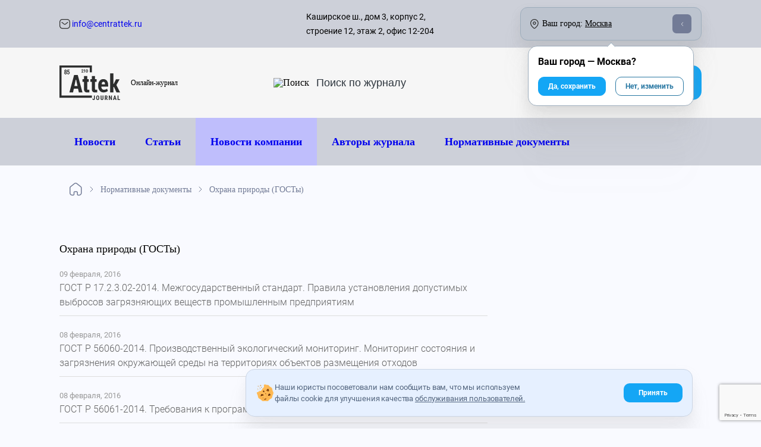

--- FILE ---
content_type: text/html; charset=utf-8
request_url: https://www.centrattek.ru/normativnye_dokumenty/gosty-ohrana-prirody/
body_size: 16246
content:
<!DOCTYPE html>




<html lang="ru-ru">
    <head>
        <meta charset="UTF-8">
        
    <meta name="yandex-verification" content="ebd8ee4bf09e32f4"/>

<meta name="google-site-verification" content="vTzbpD4xVc1NDN6EfbEEXZ641Is4c9EG2w45cIQtbf4"/>
<meta name="google-site-verification" content="mQVinH1OArsLR6iS4_jqJKXdB61mDsZLwGGAFZ8KZkE"/>
<meta name="google-site-verification" content="JratmshIzY3pfwJg2edkj3AldC-qE8vkw-bCuDipCJY"/>
<meta name="google-site-verification" content="r4r6EAdoqWtjOt5qfOcf4mm9FHIlWSvylU0CUezpOvA"/>


    
    

        <meta http-equiv="X-UA-Compatible" content="IE=edge">
        <meta name="viewport" content="width=device-width, initial-scale=1, maximum-scale=1">
        <meta name="format-detection" content="telephone=no">
        <link rel="icon" href="/static/img/favicon/favicon.ico">
        
            
                <title>ГОСТы по охране природы</title>
                <meta name="description" content="На нашем сайте вы можете скачать ГОСТы про охрану природы и многие другие">
                <meta name="keywords" content="">
            
        
        <link rel="canonical" href="https://www.centrattek.ru/normativnye_dokumenty/gosty-ohrana-prirody/"/>
        <meta name="theme-color" content="#000">
    
    
    
        <link rel="next" href="https://www.centrattek.ru/normativnye_dokumenty/gosty-ohrana-prirody/?page=2">
    


    
        <link href="/static/reindex_css-1b4272b50e33839763cf.css" rel="stylesheet" />
<script src="/static/reindex_css-bcedb44ff94ac8e368db.js" ></script>
        <link href="/static/reindex-55a6284010ff792fd91b.css" rel="stylesheet" />
    
    


    

    </head>
    <body>
        
    


    <div class="container cookies-popup--container hidden">
        <div class="pointer cookies-popup">
            <div class="cookies-popup--text">
                <img src="/static/img/redesign/icons/cookies.svg" class="disable-less-desktop">
                <div>
                    Наши юристы посоветовали нам сообщить вам, что мы используем файлы cookie для улучшения качества
                    <a href="/journal-user-agreement/">обслуживания пользователей.</a>
                </div>
            </div>
            <div class="btn btn-filled cookies-popup--btn">
                Принять
            </div>
        </div>
    </div>
 


    <div class="background-layer layer"></div>
    
    


<div class="header-desktop disable-less-tablet">
    <div class="container">
         <div class="flex align-items-center mobile-menu--btn disable-more-tablet">
            <div class="btn-burger mr-15">
                <div></div>
                <div></div>
                <div></div>
            </div>
        </div>
        <div class="flex disable-less-tablet">
            <a href="/" class="disable-hover">
                

<div class="logo-img new-year">
    <img src="/static/img/centrattek_logo.svg"
         srcset="/static/img/centrattek_logo.svg, /static/img/redesign/icons/logo-mobile.svg 480w"
         class="logo block" alt="Attek logo"
         width="86px" height="45px"
    >
</div>

            </a>
        </div>
        <div class="text-center disable-less-tablet">
            <button class="btn btn-filled btn-callback" 
onclick="ym(17652892,'reachGoal','otkritie'); return true;"
>Обратный звонок</button>
        </div>
        <div class="flex">
            <a class="button-mobile-social whatsapp mr-15" 
onclick="ym(17652892,'reachGoal','otkritie'); return true;"
 href="https://wa.me/message/XXHGFR5YMTOMJ1">
                <img src="/static/img/redesign/icons/whatsapp.png" alt="whatsapp" width="100%" height="100%">
            </a>
            <a class="button-mobile-social telegram mr-15 
onclick="ym(17652892,'reachGoal','otkritie'); return true;"
 " href="https://t.me/+79921867221">
                <img src="/static/img/redesign/icons/telegram.png" alt="telegram" width="100%" height="100%">
            </a>
            <a class="button-mobile-social max mr-15" 
onclick="ym(17652892,'reachGoal','otkritie'); return true;"
 href="https://max.ru/u/f9LHodD0cOLtjnqzqT1yoQ9tleUZGpyewX7BQRJej8K5b9jR2yVdO1ktK1Y">
                <img src="/static/img/redesign/icons/max.png" alt="max" width="100%" height="100%">
            </a>
        </div>
        <div class="header-middle-consultation flex flex-direction-column disable-less-desktop">
            
            <div class="header-middle-consultation__title">с 09:00 до 18:00:</div>
            <a itemscope itemtype="http://schema.org/PostalAddress" class="header-middle-consultation__phone" href="tel:84952460443" data-city-aim="phone__call">
                 <img width="27" height="26" src="/static/img/redesign/icons/phone.svg" alt="Телефон">
                <div><span itemprop="telephone" data-city-aim="phone">8 495 246-04-43</span></div>
            </a>
            
        </div>
        <div class="header-middle-consultation flex flex-direction-column">
            <div class="header-middle-consultation__title">
                <div class="header-middle-consultation__title--everyday">По России бесплатно:</div>
            </div>
            <a itemscope itemtype="http://schema.org/PostalAddress" class="header-middle-consultation__phone" href="tel:88003332540">
                 <img width="27" height="26" src="/static/img/redesign/icons/phone.svg" alt="Телефон">
                <div><span itemprop="telephone">8 800 333-25-40</span></div>
            </a>
        </div>
    </div>
</div>
    <div class="btn btn-filled button-mobile btn-callback">
    Обратный звонок
</div>






    
    


<header class="header-journal">
    <div class="width-full bg-additional">
        <div class="container flex justify-between header-top">
            <div class="flex width-full header-top--info justify-between align-items-center">
                <div>
                    
                        <a href="mailto: info@centrattek.ru" title="info@centrattek.ru" class="small-text dark-hover flex align-items-center disable-less-tablet">
                            <img src="/static/img/redesign/icons/mail.svg" alt="info@centrattek.ru">&nbsp;info@centrattek.ru
                        </a>
                    
                </div>

                <div class="flex align-items-center address-block">
                    <div data-city-aim="address" class="small-text disable-less-desktop flex align-items-center mr-100">
                        Каширское ш., дом 3, корпус 2, строение 12, этаж 2, офис 12-204
                    </div>
                    <div class="flex current-city__header align-items-center city-changer-custom justify-between">
                        <div class="flex align-items-center">
                            <img src="/static/img/redesign/icons/map.svg" alt="Карта" class="mr-6">
                            <span class="dblock disable-less-desktop">Ваш город:</span>
                            <span class="dblock disable-more-desktop current-city__header-mobile-title">Город:</span>&nbsp;
                            <span class="city-changer align-items-center custom-dropdown" data-city-id="11">Москва</span>
                        </div>
                        <div class="caret-container">
                            <span class="caret"></span>
                        </div>
                    </div>
                </div>
            </div>
        </div>
    </div>
    <div class="header-middle">
        <div class="container flex justify-between">

             <div class="flex align-items-center header-middle--logo">
                 <a href="/newstopics/" class="disable-hover mr-18">
                     <div class="logo-img">
                         <img src="/static/img/redesign/icons/logo-journal.svg" class="logo block" alt="Attek logo"  width="102" height="58">
                     </div>
                 </a>
                 <span class="logo__description">
                     Онлайн-журнал
                 </span>
            </div>

            <div class="flex align-items-center search-btn disable-less-desktop-imp">
                <img src="/static/img/redesign/icons/search.svg" alt="Поиск" class="mr-10">
                <form action="/journal/search">
                    <input type="text" class="journal-search-input" placeholder="Поиск по журналу" name="q">
                </form>
            </div>

            <a class="flex align-items-center site-btn btn btn-filled disable-less-desktop-imp" href="/">
                <div class="mr-5">На сайт компании</div>
                <img src="/static/img/redesign/icons/full-arrow-right-white.svg" class="arrow-right" alt="arrow-right">
            </a>

        </div>
    </div>
    <div class="header-menu width-full bg-additional">
        <div class="container">
            <div class="header-menu__mobile disable-more-desktop flex align-items-center justify-between position-relative">
                <div class="flex align-items-center mobile-menu--btn">
                    <div class="btn-burger mr-15">
                        <div></div>
                        <div></div>
                        <div></div>
                    </div>
                    <div>Меню</div>
                </div>
            
                <div class="flex search-btn-container">
                    <form action="/journal/search" class="hidden">
                        <input type="text" class="search-input" placeholder="Введите поисковый запрос" name="q">
                        <span class="close-btn"></span>
                    </form>
                    <div class="flex align-items-center search-btn">
                        <img src="/static/img/redesign/icons/search.svg" alt="Поиск">
                        Поиск по журналу
                    </div>
                </div>
            </div>
            <div class="header-menu__desktop disable-less-desktop">
                

<div class="header-menu__ul container flex">
    <div class="flex">
        <div><a href="/novosti/" class="disable-hover header-menu__li">Новости</a></div>
        <div><a href="/info/" class="disable-hover header-menu__li">Статьи</a></div>
        <div class="journal-company-news"><a href="/publicationstopics/novosti_kompanii/" class="disable-hover header-menu__li">Новости компании</a></div>
        <div><a href="/authors/" class="disable-hover header-menu__li">Авторы журнала</a></div>
    </div>
    <div><a href="/normativnye_dokumenty/" class="disable-hover header-menu__li">Нормативные документы</a></div>
</div>



            </div>
        </div>
    </div>
    <div class="header-mobile disable-more-desktop">
        <div class="header-mobile__body">
            <div class="flex align-items-center disable-hover justify-between header-mobile--top mb-30 pd-30-lr">
                <div class="back-btn">
                    <div class="flex align-items-center">
                        <img src="/static/img/redesign/icons/back.svg" alt="Назад">
                        <span class="disable-less-smart">Назад</span>
                    </div>
                </div>
                <a href="/" class="disable-hover">
                    <img src="/static/img/redesign/icons/logo-journal.svg" class="logo block" alt="Attek logo"  width="102" height="58">
                </a>
                <div class="close-btn"></div>
            </div>
            

<ul class="header-mobile--menu">
    <li class="pd-30-lr"><a href="/novosti/" class="disable-hover header-mobile--menu__li">Новости</a></li>
    <li class="pd-30-lr"><a href="/info/" class="disable-hover header-mobile--menu__li">Статьи</a></li>
    <li class="pd-30-lr journal-company-news"><a href="/publicationstopics/novosti_kompanii/" class="disable-hover header-mobile--menu__li">Новости компании</a></li>
    <li class="pd-30-lr"><a href="/authors/" class="disable-hover header-mobile--menu__li">Авторы журнала</a></li>
    <li class="pd-30-lr"><a href="/normativnye_dokumenty/" class="disable-hover header-mobile--menu__li">Нормативные документы</a></li>
    <li class="header-mobile--menu__li search-btn-container pd-30-lr">
        <form action="/journal/search" class="flex align-items-center">
            <img src="/static/img/redesign/icons/search.svg" alt="search" class="mr-10">
            <input type="text" class="search-input" placeholder="Поиск по журналу" name="q">
        </form>
    </li>
</ul>



        </div>
    </div>
</header>


    
    <div id="main-content" class="main-content-layer layer ">


        
        

        
        

        
    <div class="container">
        


    <div itemscope itemtype="https://schema.org/BreadcrumbList" class="breadcrumbs">
        <div itemprop="itemListElement" itemscope itemtype="https://schema.org/ListItem">
            
                 <a itemprop="item" class="breadcrumbs__link" href="/newstopics/">
                    <img src="/static/img/redesign/icons/home.svg" alt="Журнал">
                    <span itemprop="name" class="hidden">Журнал</span>
                </a>
            
            <meta itemprop="position" content="1">
        </div>
        
            
                <div itemprop="itemListElement" itemscope itemtype="https://schema.org/ListItem">
                    
                        <a itemprop="item" href="/normativnye_dokumenty/">
                            <span itemprop="name">Нормативные документы</span>
                        </a>
                    
                    <meta itemprop="position" content="2">
                </div>
            
                <div itemprop="itemListElement" itemscope itemtype="https://schema.org/ListItem">
                    
                        <span itemprop="item">
                            <span itemprop="name">Охрана природы (ГОСТы)</span>
                        </span>
                    
                    <meta itemprop="position" content="3">
                </div>
            
        
    </div>


    </div>
    <div class="banner--journal">
        <div class="container">
            <h1 class="banner__title h1">Охрана природы (ГОСТы)</h1>
        </div>
    </div>
    <div class="container content">
        <div class="row no-gutters">
            <div class="col-md-8">
                <ul class="topic__list">
                    
                        
                            <li class="topic__item regulations-item-block">
                                <div class="date topic__date">
                                    09 февраля, 2016
                                </div>
                                <div class="topic__item-text ">
                                    <a href="/normativnye_dokumenty/gosty-ohrana-prirody/gost-r-17-2-3-02-2014/" class="topic__item-text-link">ГОСТ Р 17.2.3.02-2014. Межгосударственный стандарт. Правила установления допустимых выбросов загрязняющих веществ промышленным предприятиям</a>
                                </div>
                            </li>
                        
                    
                        
                            <li class="topic__item regulations-item-block">
                                <div class="date topic__date">
                                    08 февраля, 2016
                                </div>
                                <div class="topic__item-text ">
                                    <a href="/normativnye_dokumenty/gosty-ohrana-prirody/gost-r-56060-2014/" class="topic__item-text-link">ГОСТ Р 56060-2014. Производственный экологический мониторинг. Мониторинг состояния и загрязнения окружающей среды на территориях объектов размещения отходов</a>
                                </div>
                            </li>
                        
                    
                        
                            <li class="topic__item regulations-item-block">
                                <div class="date topic__date">
                                    08 февраля, 2016
                                </div>
                                <div class="topic__item-text ">
                                    <a href="/normativnye_dokumenty/gosty-ohrana-prirody/gost-r-56061-2014/" class="topic__item-text-link">ГОСТ Р 56061-2014. Требования к программе производственного экологического контроля</a>
                                </div>
                            </li>
                        
                    
                        
                            <li class="topic__item regulations-item-block">
                                <div class="date topic__date">
                                    04 февраля, 2016
                                </div>
                                <div class="topic__item-text ">
                                    <a href="/normativnye_dokumenty/gosty-ohrana-prirody/gost-r-56062-2014/" class="topic__item-text-link">ГОСТ Р 56062-2014 Производственный экологический контроль. Общие положения</a>
                                </div>
                            </li>
                        
                    
                        
                            <li class="topic__item regulations-item-block">
                                <div class="date topic__date">
                                    03 февраля, 2016
                                </div>
                                <div class="topic__item-text ">
                                    <a href="/normativnye_dokumenty/gosty-ohrana-prirody/gost-r-56162-2014/" class="topic__item-text-link">ГОСТ Р 56162-2014. Выбросы загрязняющих веществ в атмосферу. Метод расчета выбросов от автотранспорта при проведении сводных расчетов для городских населенных пунктов</a>
                                </div>
                            </li>
                        
                    
                        
                            <li class="topic__item regulations-item-block">
                                <div class="date topic__date">
                                    03 февраля, 2016
                                </div>
                                <div class="topic__item-text ">
                                    <a href="/normativnye_dokumenty/gosty-ohrana-prirody/gost-r-561642014/" class="topic__item-text-link">ГОСТ Р 56164-2014. Метод расчета выбросов при сварочных работах на основе удельных показателей</a>
                                </div>
                            </li>
                        
                    
                        
                            <li class="topic__item regulations-item-block">
                                <div class="date topic__date">
                                    03 февраля, 2016
                                </div>
                                <div class="topic__item-text ">
                                    <a href="/normativnye_dokumenty/gosty-ohrana-prirody/gost-r-56165-2014/" class="topic__item-text-link">ГОСТ Р 56165-2014. Качество атмосферного воздуха. Метод установления допустимых промышленных выбросов с учетом экологических нормативов</a>
                                </div>
                            </li>
                        
                    
                        
                            <li class="topic__item regulations-item-block">
                                <div class="date topic__date">
                                    03 февраля, 2016
                                </div>
                                <div class="topic__item-text ">
                                    <a href="/normativnye_dokumenty/gosty-ohrana-prirody/gost-r-56163-2014/" class="topic__item-text-link">ГОСТ Р 56163-2014. Расчет выбросов от стационарных дизельных установок</a>
                                </div>
                            </li>
                        
                    
                        
                            <li class="topic__item regulations-item-block">
                                <div class="date topic__date">
                                    27 января, 2016
                                </div>
                                <div class="topic__item-text ">
                                    <a href="/normativnye_dokumenty/gosty-ohrana-prirody/gost-r-iso-14041-2000-ozhc-opredelenie-celi-oblasti-issledovaniya-i-inventarizacionnyy-analiz/" class="topic__item-text-link">ГОСТ Р ИСО 14041-2000 Управление окружающей средой. Оценка жизненного цикла. Определение цели, области исследования и инвентаризационный анализ</a>
                                </div>
                            </li>
                        
                    
                        
                            <li class="topic__item regulations-item-block">
                                <div class="date topic__date">
                                    27 января, 2016
                                </div>
                                <div class="topic__item-text ">
                                    <a href="/normativnye_dokumenty/gosty-ohrana-prirody/gost-r-iso-14040-99-upravlenie-okruzhayushchey-sredoy-ocenka-zhiznennogo-cikla/" class="topic__item-text-link">ГОСТ Р ИСО 14040-99 Управление окружающей средой. Оценка жизненного цикла. Принципы и структура</a>
                                </div>
                            </li>
                        
                    
                        
                            <li class="topic__item regulations-item-block">
                                <div class="date topic__date">
                                    27 января, 2016
                                </div>
                                <div class="topic__item-text ">
                                    <a href="/normativnye_dokumenty/gosty-ohrana-prirody/gost-r-iso-14020-99-ekologicheskie-etiketki-i-deklaracii/" class="topic__item-text-link">ГОСТ Р ИСО 14020-99 Основные принципы экологических этикеток и деклараций</a>
                                </div>
                            </li>
                        
                    
                        
                            <li class="topic__item regulations-item-block">
                                <div class="date topic__date">
                                    27 января, 2016
                                </div>
                                <div class="topic__item-text ">
                                    <a href="/normativnye_dokumenty/gosty-ohrana-prirody/gost-r-iso-14010-98-rukovodyashchie-ukazaniya-po-ekologicheskomu-auditu/" class="topic__item-text-link">ГОСТ Р ИСО 14010-98 Руководящие указания по экологическому аудиту. Основные принципы</a>
                                </div>
                            </li>
                        
                    
                        
                            <li class="topic__item regulations-item-block">
                                <div class="date topic__date">
                                    27 января, 2016
                                </div>
                                <div class="topic__item-text ">
                                    <a href="/normativnye_dokumenty/gosty-ohrana-prirody/gost-r-iso-14004-98-sistemy-upravleniya-okruzhayushchey-sredoy-obshchie-ukazaniya-po-principam/" class="topic__item-text-link">ГОСТ Р ИСО 14004-98 Системы управления окружающей средой. Общие руководящие указания по принципам, системам и средствам обеспечения функционирования</a>
                                </div>
                            </li>
                        
                    
                        
                            <li class="topic__item regulations-item-block">
                                <div class="date topic__date">
                                    27 января, 2016
                                </div>
                                <div class="topic__item-text ">
                                    <a href="/normativnye_dokumenty/gosty-ohrana-prirody/gost-17-5-3-06-85-zemli-trebovaniya-k-opredeleniyu-norm-snyatiya-plodorodnogo-sloya-pochvy/" class="topic__item-text-link">ГОСТ 17.5.3.06-85 Земли. Требования к определению норм снятия плодородного слоя почвы при производстве земляных работ</a>
                                </div>
                            </li>
                        
                    
                        
                            <li class="topic__item regulations-item-block">
                                <div class="date topic__date">
                                    27 января, 2016
                                </div>
                                <div class="topic__item-text ">
                                    <a href="/normativnye_dokumenty/gosty-ohrana-prirody/gost-17-5-1-02-85-zemli-klassifikaciya-narushennyh-zemel-dlya-rekultivacii/" class="topic__item-text-link">ГОСТ 17.5.1.02-85 Классификация нарушенных земель для рекультивации</a>
                                </div>
                            </li>
                        
                    
                        
                            <li class="topic__item regulations-item-block">
                                <div class="date topic__date">
                                    27 января, 2016
                                </div>
                                <div class="topic__item-text ">
                                    <a href="/normativnye_dokumenty/gosty-ohrana-prirody/gost-17-4-3-02-85-pochvy-trebovaniya-k-ohrane-plodorodnogo-sloya-pochvy-pri-proizvodstve-zemlyanyh-rabot/" class="topic__item-text-link">ГОСТ 17.4.3.02-85 Почвы. Требования к охране плодородного слоя почвы при производстве земляных работ</a>
                                </div>
                            </li>
                        
                    
                        
                            <li class="topic__item regulations-item-block">
                                <div class="date topic__date">
                                    27 января, 2016
                                </div>
                                <div class="topic__item-text ">
                                    <a href="/normativnye_dokumenty/gosty-ohrana-prirody/gost-17-1-3-13-86-gidrosfera-obshchie-trebovaniya-k-ohrane-poverhnostnyh-vod-ot-zagryazneniya/" class="topic__item-text-link">ГОСТ 17.1.3.13-86 Гидросфера. Общие требования к охране поверхностных вод от загрязнения</a>
                                </div>
                            </li>
                        
                    
                        
                            <li class="topic__item regulations-item-block">
                                <div class="date topic__date">
                                    27 января, 2016
                                </div>
                                <div class="topic__item-text ">
                                    <a href="/normativnye_dokumenty/gosty-ohrana-prirody/gost-17-1-3-12-86-gidrosfera-ohrana-vod-pri-burenii-i-dobyche-nefti-i-gaza-na-sushe/" class="topic__item-text-link">ГОСТ 17.1.3.12-86 Гидросфера. Общие правила охраны вод от загрязнения при бурении и добыче нефти и газа на суше</a>
                                </div>
                            </li>
                        
                    
                        
                            <li class="topic__item regulations-item-block">
                                <div class="date topic__date">
                                    27 января, 2016
                                </div>
                                <div class="topic__item-text ">
                                    <a href="/normativnye_dokumenty/gosty-ohrana-prirody/gost-17-1-3-06-82-gidrosfera-obshchie-trebovaniya-k-ohrane-podzemnyh-vod/" class="topic__item-text-link">ГОСТ 17.1.3.06-82 общие требования к охране подземных вод</a>
                                </div>
                            </li>
                        
                    
                        
                            <li class="topic__item regulations-item-block">
                                <div class="date topic__date">
                                    27 января, 2016
                                </div>
                                <div class="topic__item-text ">
                                    <a href="/normativnye_dokumenty/gosty-ohrana-prirody/gost-17-1-3-05-82-gidrosfera-obshchie-trebovaniya-k-ohrane-vod/" class="topic__item-text-link">ГОСТ 17.1.3.05-82 Гидросфера. Общие требования к охране поверхностных и подземных вод от загрязнения нефтью и нефтепродуктами</a>
                                </div>
                            </li>
                        
                    
                </ul>
                <div class="regulation-pagination">
                    
                        

<ul class="pagination ">


    
      <li class="page-item disabled">
        <span class="page-link" aria-hidden="true" title="Предыдущая страница"></span>
      </li>
    


    
        <li class="page-item active">
          <span class="page-link" aria-label="Текущая страница" title="Текущая страница"> 1 </span>
        </li>
    

    
        <li class="page-item">
          <a class="page-link" aria-label="Страница 2 из 2" title="Страница 2 из 2" href="?page=2"> 2 </a>
        </li>
    


    
      <li class="page-item">
        <a class="page-link"  aria-label="Следующая страница" title="Следующая страница" href="?page=2"><span aria-hidden="true"></span></a>
      </li>
    


</ul>

                    
                </div>
            </div>
        </div>
    </div>


        
        

        
            
            


<footer>
    <div class="container footer-body pt-80">
        <div>
            <a href="/" class="disable-hover mb-11 footer-body__logo--block">
                <img src="/static/img/centrattek_logo.svg"
                     srcset="/static/img/centrattek_logo.svg, /static/img/redesign/icons/logo-mobile.svg 480w"
                     class="logo" alt="Attek logo"
                     width="117" height="61"
                >
                <span class="footer-body__logo--description disable-more-smart">
                    <div>Обучение,</div>
                    <div>Сертификация продукции,</div>
                    <div>Регистрация медицинских изделий,</div>
                    <div>Сертификация продукции</div>
                </span>
            </a>
            <div class="clearfix"></div>
            <span class="footer-body__logo--description disable-less-smart">
                <div>Обучение,</div>
                <div>Курсы повышения квалификации,</div>
                <div>Регистрация медицинских изделий,</div>
                <div>Сертификация продукции</div>
            </span>
            <hr class="hr">
            <div class="footer-body__logo--annotation mb-32">
                Сертификация ТР ТС; подтверждение соответствия; специальная оценка условий труда; промышленная безопасность.
            </div>
            <div class="footer-body__social flex justify-between mb-32">
                <a href="https://vk.com/attek" target="_blank" rel="nofollow" style="--img: url(/static/img/redesign/icons/vk.svg);"></a>
                <a href="https://www.youtube.com/channel/UCPeM3VZae2lK0sL7Fu2sgSg" target="_blank" rel="nofollow" style="--img: url(/static/img/redesign/icons/youtube.svg);"></a>
                <a href="https://dzen.ru/id/5ba0f86c6ce1e500a9725a1f" target="_blank" rel="nofollow" style="--img: url(/static/img/redesign/icons/dzen.svg);"></a>
                <a href="https://t.me/AttekGroup" target="_blank" rel="nofollow" style="--img: url(/static/img/redesign/icons/telegram.svg);"></a>
            </div>
            <div class="footer-body__subscription">
                <div class="footer-body__subscription--text">Подпишитесь на рассылку:</div>
                <form action="/ajax/subscribe/" method="POST" class="subscription-input">
                    <input type="email" placeholder="Введите вашу почту">
                    <button class="subscription-input__btn" type="submit">
                        <span></span>
                        <span></span>
                        <span></span>
                    </button>
                    <div class="subscription-input__result">
                        <img src="/static/img/redesign/icons/tick-success-white.svg">
                    </div>
                </form>
            </div>
        </div>

        <div class="footer-body__list footer-body__list--about-company">
            <ul>
                <li>Attek Group</li>
                <li><a href="/company/">О компании</a></li>
                <li><a href="/reviews/">Отзывы</a></li>
                <li><a href="/license/">Лицензии</a></li>
                <li><a href="/careers/">Вакансии</a></li>
                <li><a href="/portfolio/">Проекты</a></li>
                <li><a href="/normativnye_dokumenty/recent/">Документы</a></li>
                <li><a href="/contacts/">Контакты</a></li>
                <li><a href="/newstopics/">Журнал Аттэк</a></li>
                <li><a href="/trademark/">Товарный знак</a></li>
            </ul>
        </div>

        <div class="footer-body__list footer-body__list--services">
            <ul>
                <li>Услуги компаниям</li>
                <li><a href="/education/">Учебный центр</a></li>
                
                    <li><a href="/sertifikacija/">Сертификация</a></li>
                
                    <li><a href="/meditsina/">Медицина</a></li>
                
                    <li><a href="/ohrana-truda/">Охрана труда</a></li>
                
                    <li><a href="/laboratory/">Лаборатория</a></li>
                
                    <li><a href="https://www.centrattek.ru/register-po/">Регистрация ПО</a></li>
                
                    <li><a href="/ecology/">Пром. экология</a></li>
                
                    <li><a href="/metrologiya/">Метрология</a></li>
                
                    <li><a href="https://www.centrattek.ru/licensing/">Лицензирование</a></li>
                
            </ul>
        </div>
        <div class="footer-body__consultation">
            <div class="footer-body__consultation--title mb-32">Бесплатная<br/>консультация специалиста</div>
            <div class="footer-body__consultation--contacts mb-12">Наши контакты</div>
            <a href="tel:88003332540" class="mb-12 flex align-items-center dark-hover">
                <img src="/static/img/redesign/icons/phone.svg" alt="Телефон" width="16px" class="mr-8">
                <span>8 800 333-25-40</span>
            </a>
            
            <a href="tel:84952460443" class="mb-12 flex align-items-center dark-hover" data-city-aim="phone__call">
                <img src="/static/img/redesign/icons/phone.svg" alt="Телефон" width="16px" class="mr-8">
                <span data-city-aim="phone">8 495 246-04-43</span>
            </a>
            
            
            <a href="mailto:info@centrattek.ru" class="mb-32 flex align-items-center dark-hover">
                <img src="/static/img/redesign/icons/mail.svg" alt="Почта" width="16px" class="mr-8">
                <span>info@centrattek.ru</span>
            </a>
            

            <div class="footer-body__consultation__citychanger flex align-items-center">
                <img src="/static/img/redesign/icons/map.svg" alt="Карта" class="mr-8" width="16px">Ваш город:&nbsp;
                <span class="city-changer align-items-center ml-5" data-city-id="11">Москва</span><span class="caret"></span>
            </div>
            <div class="footer-body__consultation__address mb-32" data-city-aim="address" class="small-text">
                Каширское ш., дом 3, корпус 2, строение 12, этаж 2, офис 12-204
            </div>
            <div class="footer-body__consultation__workhours mb-8">Пн. - Пт.: с 9:00 до 18:00</div>
            <button class="btn btn-filled btn-callback" 
onclick="ym(17652892,'reachGoal','otkritie'); return true;"
 data-target="Заказать звонок [Подвал]">Обратный звонок</button>
        </div>
    </div>
    <div class="container pb-24 mt-58 footer-down">
        <div class="hr mb-24"></div>
        <div class="flex justify-between footer-down--infoline">
            <div class="disable-less-tablet">
                © 1995 - 2026 «ЦЕНТР АТТЕСТАЦИИ И ЭКСПЕРТИЗЫ»
            </div>
            <a href="/privacy-policy/" class="dark-hover">Политика конфиденциальности</a>
            <a href="/journal-user-agreement/" class="dark-hover">Пользователькое соглашение</a>
            <a href="/journal-material-usage/" class="dark-hover">Правила использования материалов</a>
            <a href="/map/" class="dark-hover">Карта сайта</a>
        </div>
        <div class="disable-more-tablet mt-24 width-full text-center copyright">
            © 1995 - 2026 «ЦЕНТР АТТЕСТАЦИИ И ЭКСПЕРТИЗЫ» | CENTRATTEK.RU
        </div>
    </div>
</footer>

<div class="hidden" itemscope itemtype="http://schema.org/Organization">
    <span style="display: none" itemprop="name">Attek Group</span>
    <span style="display: none" itemprop="address">Москва, Дербеневская наб., д. 11, корп. А, офис А225, 2 этаж</span>
    <span style="display: none" itemprop="telephone">8 800 333-25-40</span>
    <span style="display: none" itemprop="telephone">8 495 246-04-43</span>
</div>
            
        
    </div>
    
    <div class="popups-layer layer">
        
            

<div id="callback" class="popup-form callback-form">
    <div class="popup-form__close"></div>
    <div class="form-body">
        <div class="title">Заказ обратного звонка</div>
        <div class="description">Оставьте заявку и менеджеры свяжутся <br/>с Вами для уточнения деталей</div>
        <form method="post" class="js-ajax-form" style="max-width: 90%">
            <input type="hidden" name="target" value="Заказ обратного звонка">
            <label for="callback-name">Имя*</label>
            <div class="callback-input">
                <input placeholder="От 2 до 10 символов" type="text" name="name" id="callback-name" class="ym-record-keys" required style="margin-bottom: 22px;"/>
                <img src="/static/img/index/user-gray.svg" alt="Email">
            </div>

            <label for="callback-phone">Телефон*</label>
            <div class="callback-input">
                <input placeholder="+7 (___) ___ __ __" type="text" name="contact" id="callback-phone" class="ym-record-keys" required style="margin-bottom: 33px" />
                <img src="/static/img/index/phone-gray.svg" alt="Email">
            </div>
            <label for="callback-privacy" class="callback-privacy flex align-items-lg-baseline" style="margin-bottom: 33px">
                <input type="checkbox" name="selected_privacy" id="callback-privacy" value="1" required checked>
                <div class="checkmark"></div>
                <div>
                    Ознакомлен и согласен с <a href="/privacy-policy/">пользовательским соглашением</a>
                </div>
            </label>
            <div class="clearfix"></div>

            <div class="flex justify-content-between send-row align-items-center">
                <button class="button" type="submit"> Отправить </button>
                <span class="required-text">*Обязательные поля</span>
            </div>

            <div class="form-success"></div>
            <div class="form-error"></div>
        </form>
    </div>
</div>
            <div id="callback-consult" class="popup-form">
    <div class="popup-form__close"><i class="fa fa-times-circle"></i></div>
    <div class="title" style="font-size: 1.2rem"> Задайте ваш вопрос и получите бесплатную консультацию</div>
    <form method="post" class="js-ajax-form">
        <input type="hidden" name="target" value="Заказ обратного звонка для консльтации">
        <input placeholder="Имя *" type="text" name="name" class="popup-form" required/>
        <input placeholder="Телефон или email" type="text" name="contact" class="popup-form" required/>
        <textarea placeholder="Сообщение *" name="message" type="text" required></textarea>
        <button class="button" type="submit"> Отправить </button>

        <div class="form-success"></div>
        <div class="form-error"></div>
        <p class="privacy">Нажатие кнопки "Отправить" означает согласие с настоящей <a href="/privacy-policy/">Политикой конфиденциальности.</a>
        </p>
    </form>
</div>
            

<div id="calc-price" class="popup-form callback-form">
    <div class="popup-form__close"></div>
    <div class="form-body">
        <div class="title">Расчет стоимости</div>
        <div class="description">Оставьте заявку и менеджеры свяжутся <br/>с Вами для уточнения деталей</div>
        <form method="post" class="js-ajax-form" style="max-width: 90%">
            <input type="hidden" name="course" value="Расчет стоимости"/>
            <label for="callback-name">Имя*</label>
            <div class="callback-input">
                <input placeholder="От 2 до 10 символов" type="text" name="name" id="callback-name" class="ym-record-keys" required style="margin-bottom: 22px;"/>
                <img src="/static/img/index/user-gray.svg" alt="Email">
            </div>

            <label for="callback-phone">Телефон*</label>
            <div class="callback-input">
                <input placeholder="+7 (___) ___ __ __" type="text" name="contact" id="callback-phone" class="ym-record-keys" required style="margin-bottom: 33px" />
                <img src="/static/img/index/phone-gray.svg" alt="Email">
            </div>
            <label for="callback-privacy" class="callback-privacy flex align-items-lg-baseline" style="margin-bottom: 33px">
                <input type="checkbox" name="selected_privacy" id="callback-privacy" value="1" required checked>
                <div class="checkmark"></div>
                <div>
                    Ознакомлен и согласен с <a href="/privacy-policy/">пользовательским соглашением</a>
                </div>
            </label>
            <div class="clearfix"></div>

            <div class="flex justify-content-between send-row align-items-center">
                <button class="button" type="submit"> Отправить </button>
                <span class="required-text">*Обязательные поля</span>
            </div>

            <div class="form-success"></div>
            <div class="form-error"></div>
        </form>
    </div>
</div>
            <div id="consult" class="popup-form">
    <form method="post" class="js-ajax-form">
        <input type="hidden" name="target" value="Заказ консультацию">
        <input placeholder="Имя" type="text" name="name" class="popup-form" />
        <input placeholder="Телефон *" type="text" name="contact" class="popup-form" required/>
        <button class="button" type="submit"> Заказать</button>

        <div class="form-success"></div>
        <div class="form-error"></div>
        <p class="privacy">Нажатие кнопки "Заказать" означает согласие с настоящей <a
                href="/privacy-policy/">Политикой конфиденциальности.</a>
        </p>
    </form>
</div>
            <div id="call_expert" class="popup-form">
    <div class="popup-form__close"><i class="fa fa-times-circle"></i></div>
    <form method="post" class="js-ajax-form form-blue">
        <input type="hidden" name="target" value="Связаться с экспертом">
        <h2>Связаться с автором:</h2>
        <input placeholder="Имя" type="text" name="name" class="popup-form" />
        <input placeholder="Телефон или email" type="text" name="contact" class="popup-form" required />
        <textarea placeholder="Вопрос" name="message" type="text" class="popup-form" required></textarea>
        <div class="form-success"></div>
        <div class="form-error"></div>
        <button class="js-submit-ajax" type="submit" >Отправить</button>
        <p class="privacy">Нажатие кнопки «Отправить» означает согласие с настоящей <a
            href="/privacy-policy/">Политикой конфиденциальности.</a>
        </p>
    </form>
</div>
        
    </div>
    <input type="hidden" name="csrfmiddlewaretoken" value="3sSbGox1rUlnj4y76qsQEqtGWU7kIgruixhXCHNl4ThzMP3Ytckq17X4hrwmjGr1">
    
    

    
    

<div class="city-dropdown hidden" data-url="/ajax/change-city/">
    <ul>
        
            <li data-city-id="11">Москва</li>
        
            <li data-city-id="5">Санкт-Петербург</li>
        
            <li data-city-id="12">Красноярск</li>
        
            <li data-city-id="1">Новосибирск</li>
        
            <li data-city-id="4">Екатеринбург</li>
        
            <li data-city-id="8">Нижний Новгород</li>
        
            <li data-city-id="2">Ростов-на-Дону</li>
        
            <li data-city-id="7">Воронеж</li>
        
            <li data-city-id="3">Краснодар</li>
        
        <div class="disable-more-desktop close-btn"></div>
    </ul>
</div>



<div class="callback-form 
    main-callback-form base-callback-form
   "
     
>
    <div class="callback-form__body">
        
    <div class="callback-form__top flex align-items-center disable-hover justify-between mb-30 container">
        <div class="callback-form__body--back-btn disable-more-tablet close-btn">
            <div class="flex align-items-center">
                <img src="/static/img/redesign/icons/back.svg" alt="Назад">
                <span class="disable-less-smart">Назад</span>
            </div>
        </div>
        <a href="/" class="disable-hover disable-more-tablet no-decorate">
            

<div class="logo-img new-year">
    <img src="/static/img/centrattek_logo.svg"
         srcset="/static/img/centrattek_logo.svg, /static/img/redesign/icons/logo-mobile.svg 480w"
         class="logo block" alt="Attek logo"
         width="104" height="55"
    >
</div>

        </a>
        <img src="/static/img/redesign/icons/close.svg" alt="Успешно" class="close-btn block callback-form__body--close-btn">
    </div>


        
    <div class="callback-form__status callback-form__success container">
        <div class="h1 mb-24 text-center">Мы приняли вашу зявку!</div>
        <div class="h3 mb-36 text-center">Свяжемся с вами в течении 5 минут</div>
        <img src="/static/img/redesign/icons/tick-square-gray.svg" alt="Успешно" class="mb-83 center block">
        <div class="btn btn-filled flex align-items-center center justify-center close-btn" style="max-width: 70%;">
            <svg width="21" height="21" viewBox="0 0 21 21" fill="none" xmlns="http://www.w3.org/2000/svg" class="mr-10">
                <path d="M0.292892 9.79289C-0.0976315 10.1834 -0.0976314 10.8166 0.292893 11.2071L6.65686 17.5711C7.04738 17.9616 7.68054 17.9616 8.07107 17.5711C8.46159 17.1805 8.46159 16.5474 8.07107 16.1569L2.41421 10.5L8.07107 4.84315C8.46159 4.45262 8.46159 3.81946 8.07107 3.42893C7.68054 3.03841 7.04738 3.03841 6.65685 3.42893L0.292892 9.79289ZM21 9.5L1 9.5L1 11.5L21 11.5L21 9.5Z" fill="white"/>
            </svg>
            На главную страницу
        </div>
    </div>


        <div class="callback-form__status callback-form__error">
            <div class="callback-form__error--smile mb-32">:(</div>
            <div class="callback-form__error--text">Ой, кажется что-то сломалось. Мы уже чиним проблему. Попробуйте чуть позже</div>
        </div>
        
    <form class="container">
        <input type="hidden" name="csrfmiddlewaretoken" value="3sSbGox1rUlnj4y76qsQEqtGWU7kIgruixhXCHNl4ThzMP3Ytckq17X4hrwmjGr1">
        <input type="hidden" name="target" value="Заказ обратного звонка">
        <div class="h1 mb-16" data-text="title">Заказ обратного звонка</div>
        <div class="h3 mb-32">Оставьте заявку и менеджеры свяжутся с Вами для уточнения деталей</div>

        <div class="callback-form__body--label mb-16">Введите ваше Имя:</div>
        <div class="input-btn mb-32 flex" data-type="text">
            <span class="input-btn__icon" style="--normal: url(/static/img/redesign/icons/person.svg);"></span>
            <input type="text" name="name" class="ym-record-keys" placeholder="Имя" minlength="1" maxlength="100" required>
        </div>

        <div class="callback-form__body--label mb-16">Введите ваш номер телефона:</div>
        <div class="input-btn mb-32 flex" data-type="text">
            <span class="input-btn__icon" style="--normal: url(/static/img/redesign/icons/phone_stroke.svg);"></span>
            <input type="tel" name="contact" class="ym-record-keys" placeholder="Номер телефона" minlength="7" maxlength="30" required>
        </div>

        <button type="submit" disabled class="btn btn-filled width-full mb-16" data-text="button"  onclick="ym(17652892,'reachGoal','klik'); return true;" >Обратный звонок</button>
        <label class="mouseon super-small-text flex align-items-center nowrap">
            <div class="input-btn success" data-type="checkbox">
                <input type="checkbox" class="hidden" checked>
                <div class="checkmark"></div>
            </div>
            Соглашаюсь с&nbsp;<a class="no-decorate" href="/privacy-policy/"><u>условиями передачи данных</u></a>
        </label>
    </form>

    </div>
</div>

<script type="application/javascript">
    let currentCityID = '11';
</script>

<div class="city-choose hidden">
    <div class="city-choose--arrow"></div>
    <div class="city-choose--text">
        Ваш город — <span>Москва</span>?
    </div>
    <div class="flex justify-between">
        <div class="city-choose--btn city-choose--save" data-city-id="11">Да, сохранить</div>
        <div class="city-choose--btn city-choose--change">Нет, изменить</div>
    </div>
</div>

    



<a
    
        href="tel:88003332540"
    

   class="btn btn-filled button-mobile ctb" 
onclick="ym(17652892,'reachGoal','otkritie'); return true;"
>
    Обратный звонок
</a>
<a class="button-mobile-social whatsapp ctb" 
onclick="ym(17652892,'reachGoal','otkritie'); return true;"
 href="https://wa.me/message/XXHGFR5YMTOMJ1" target="_blank" rel="noopener nofollow">
    <img src="/static/img/redesign/icons/whatsapp.png" alt="whatsapp" width="100%" height="100%">
</a>
<a class="button-mobile-social telegram ctb 
onclick="ym(17652892,'reachGoal','otkritie'); return true;"
" href="https://t.me/+79921867221" target="_blank" rel="noopener nofollow">
    <img src="/static/img/redesign/icons/telegram.png" alt="telegram" width="100%" height="100%">
</a>

<a class="button-mobile-social max ctb 
onclick="ym(17652892,'reachGoal','otkritie'); return true;"
" href="https://max.ru/u/f9LHodD0cOLtjnqzqT1yoQ9tleUZGpyewX7BQRJej8K5b9jR2yVdO1ktK1Y" target="_blank" rel="noopener nofollow">
    <img src="/static/img/redesign/icons/max.png" alt="max" width="100%" height="100%">
</a>


    

    
        <link href="/static/index-e4f56dc1f811c245863f.css" rel="stylesheet" />
        <script src="/static/index-bcedb44ff94ac8e368db.js" ></script>
    


    
        <script src="/static/reindex-bcedb44ff94ac8e368db.js" async charset="UTF-8"></script>
    

    
    

    

<div class="callback-form 
    base-callback-form education-course-discount
   "
     
     onclick="ym(17652892,'reachGoal','popapotkr'); return true;"

>
    <div class="callback-form__body">
        
    <div class="callback-form__top flex align-items-center disable-hover justify-between mb-30 container">
        <div class="callback-form__body--back-btn disable-more-tablet close-btn">
            <div class="flex align-items-center">
                <img src="/static/img/redesign/icons/back.svg" alt="Назад">
            </div>
        </div>
        <a href="/" class="disable-hover disable-more-tablet no-decorate">
            

<div class="logo-img new-year">
    <img src="/static/img/centrattek_logo.svg"
         srcset="/static/img/centrattek_logo.svg, /static/img/redesign/icons/logo-mobile.svg 480w"
         class="logo block" alt="Attek logo"
         width="104" height="55"
    >
</div>

        </a>
        <img src="/static/img/redesign/icons/close.svg" alt="Успешно" class="close-btn block callback-form__body--close-btn"  onclick="ym(17652892,'reachGoal','popapotkr'); return true;"  data-close-cookie="isClosedDiscountPopup">
    </div>


        
            <div class="callback-form__status callback-form__success container">
                <div class="h1 mb-24 text-center">Мы приняли вашу зявку!</div>
                <div class="h3 mb-36 text-center">Свяжемся с вами в течении 5 минут</div>
                <img src="/static/img/redesign/icons/tick-square-gray.svg" alt="Успешно" class="center block">
            </div>
        

        <div class="callback-form__status callback-form__error">
            <div class="callback-form__error--smile mb-32">:(</div>
            <div class="callback-form__error--text">Ой, кажется что-то сломалось. Мы уже чиним проблему. Попробуйте чуть позже</div>
        </div>
        

    <form class="container flex flex-two-col">
        <div>
            <input type="hidden" name="csrfmiddlewaretoken" value="3sSbGox1rUlnj4y76qsQEqtGWU7kIgruixhXCHNl4ThzMP3Ytckq17X4hrwmjGr1">
            <input type="hidden" name="target" value="Скидка">
            <div class="h1 mb-10" data-text="title">Получите персональную</div>
            <div class="h1 mb-24"><span class="education-course-discount-text h1">скидку</span>
                
            </div>
            <div class="h3 mb-29">Оставьте заявку — <br/>мы расскажем о скидках </div>

            <img src="/static/img/redesign/pages/education/form.png" alt="ok" class="disable-more-tablet mb-24" width="126px">

            <div class="callback-form__body--label mb-16">Введите ваш телефон:</div>
            <div class="input-btn mb-32 flex" data-type="text">
                <span class="input-btn__icon" style="--normal: url(/static/img/redesign/icons/phone_stroke.svg);"></span>
                <input type="tel" name="contact" class="ym-record-keys" placeholder="Номер телефона" minlength="7" maxlength="30" required>
            </div>
            <button type="submit" disabled class="btn btn-filled width-full mb-16" data-text="button"  onclick="ym(17652892,'reachGoal','klik'); return true;" >Отправить</button>
            <label class="mouseon super-small-text flex align-items-center nowrap">
                <div class="input-btn success" data-type="checkbox">
                    <input type="checkbox" class="hidden" checked>
                    <div class="checkmark"></div>
                </div>
                Соглашаюсь с&nbsp;<a class="no-decorate" href="/privacy-policy/"><u>условиями передачи данных</u></a>
            </label>
        </div>
        <div class="disable-less-tablet">
            <img src="/static/img/redesign/pages/education/form.png" alt="ok" class="mt-50 ml-20">
        </div>
    </form>

    </div>
</div>

    
    
    <script src="https://www.google.com/recaptcha/api.js?render=6LdhwOgpAAAAALDIBklDeg28Qrk5ULc6esb0q8PN"></script>

    <link rel="preload" href="/static/redesign/uikit/fonts/Roboto/roboto-all-100-normal.woff" as="Roboto100" type="font/woff2" crossorigin>
    <link rel="preload" href="/static/redesign/uikit/fonts/Roboto/roboto-all-300-normal.woff" as="Roboto300" type="font/woff2" crossorigin>
    <link rel="preload" href="/static/redesign/uikit/fonts/Roboto/roboto-all-400-normal.woff" as="Roboto400" type="font/woff2" crossorigin>
    <link rel="preload" href="/static/redesign/uikit/fonts/Roboto/roboto-all-500-normal.woff" as="Roboto500" type="font/woff2" crossorigin>
    <link rel="preload" href="/static/redesign/uikit/fonts/Roboto/roboto-all-700-normal.woff" as="Roboto700" type="font/woff2" crossorigin>
    <link rel="preload" href="/static/redesign/uikit/fonts/Roboto/roboto-all-900-normal.woff" as="Roboto900" type="font/woff2" crossorigin>
    
        
        
            <!-- Google tag (gtag.js) -->
<script async src="https://www.googletagmanager.com/gtag/js?id=G-XH5QNTHXJX"></script>
<script>
  window.dataLayer = window.dataLayer || [];
  function gtag(){dataLayer.push(arguments);}
  gtag('js', new Date());

  gtag('config', 'G-XH5QNTHXJX');
</script>
<script type="text/javascript">!function(){var t=document.createElement("script");t.type="text/javascript",t.async=!0,t.src='https://vk.com/js/api/openapi.js?169',t.onload=function(){VK.Retargeting.Init("VK-RTRG-1893264-aHOaw"),VK.Retargeting.Hit()},document.head.appendChild(t)}();</script><noscript><img src="https://vk.com/rtrg?p=VK-RTRG-1893264-aHOaw" style="position:fixed; left:-999px;" alt=""/></noscript>
<script src="//cdn.callibri.ru/callibri.js" type="text/javascript" charset="utf-8" defer></script>


            <!-- BEGIN JIVOSITE CODE {literal} -->
<script type='text/javascript'>
    (function(){ document.jivositeloaded=0;var widget_id = 'UvLIA0uLsl';var d=document;var w=window;function l(){var s = d.createElement('script'); s.type = 'text/javascript'; s.async = true; s.src = '//code.jivosite.com/script/widget/'+widget_id; var ss = document.getElementsByTagName('script')[0]; ss.parentNode.insertBefore(s, ss);}//эта строка обычная для кода JivoSite
    function zy(){
        //удаляем EventListeners
        if(w.detachEvent){//поддержка IE8
            w.detachEvent('onscroll',zy);
            w.detachEvent('onmousemove',zy);
            w.detachEvent('ontouchmove',zy);
            w.detachEvent('onresize',zy);
        }else {
            w.removeEventListener("scroll", zy, false);
            w.removeEventListener("mousemove", zy, false);
            w.removeEventListener("touchmove", zy, false);
            w.removeEventListener("resize", zy, false);
        }
        //запускаем функцию загрузки JivoSite
        if(d.readyState=='complete'){l();}else{if(w.attachEvent){w.attachEvent('onload',l);}else{w.addEventListener('load',l,false);}}
        //Устанавливаем куку по которой отличаем первый и второй хит
        var cookie_date = new Date ( );
        cookie_date.setTime ( cookie_date.getTime()+60*60*28*1000); //24 часа для Москвы
        d.cookie = "JivoSiteLoaded=1;path=/;expires=" + cookie_date.toGMTString();
    }
    if (d.cookie.search ( 'JivoSiteLoaded' )<0){//проверяем, первый ли это визит на наш сайт, если да, то назначаем EventListeners на события прокрутки, изменения размера окна браузера и скроллинга на ПК и мобильных устройствах, для отложенной загрузке JivoSite.
        if(w.attachEvent){// поддержка IE8
            w.attachEvent('onscroll',zy);
            w.attachEvent('onmousemove',zy);
            w.attachEvent('ontouchmove',zy);
            w.attachEvent('onresize',zy);
        }else {
            w.addEventListener("scroll", zy, {capture: false, passive: true});
            w.addEventListener("mousemove", zy, {capture: false, passive: true});
            w.addEventListener("touchmove", zy, {capture: false, passive: true});
            w.addEventListener("resize", zy, {capture: false, passive: true});
        }
    }else {zy();}
    })();</script>
    <!-- {/literal} END JIVOSITE CODE -->
            <script type="text/javascript">
    ( function () {
        'use strict';

        // Флаг, что Метрика уже загрузилась.
        var loadedMetrica = false,
            // Ваш идентификатор сайта в Яндекс.Метрика.
            metricaId     = 17652892,
            // Переменная для хранения таймера.
            timerId;

        // Для бота Яндекса грузим Метрику сразу без "отложки",
        // чтобы в панели Метрики были зелёные кружочки
        // при проверке корректности установки счётчика.
        if ( navigator.userAgent.indexOf( 'YandexMetrika' ) > -1 ) {
            loadMetrica();
        } else {
            // Подключаем Метрику, если юзер начал скроллить.
            window.addEventListener( 'scroll', loadMetrica, {passive: true} );

            // Подключаем Метрику, если юзер коснулся экрана.
            window.addEventListener( 'touchstart', loadMetrica );

            // Подключаем Метрику, если юзер дернул мышкой.
            document.addEventListener( 'mouseenter', loadMetrica );

            // Подключаем Метрику, если юзер кликнул мышкой.
            document.addEventListener( 'click', loadMetrica );

            // Подключаем Метрику при полной загрузке DOM дерева,
            // с "отложкой" в 1 секунду через setTimeout,
            // если пользователь ничего вообще не делал (фоллбэк).
            document.addEventListener( 'DOMContentLoaded', loadFallback );
        }

        function loadFallback() {
            timerId = setTimeout( loadMetrica, 1000 );
        }

        function loadMetrica( e ) {

            // Пишем отладку в консоль браузера.
            if ( e && e.type ) {
                console.log( e.type );
            } else {
                console.log( 'DOMContentLoaded' );
            }

            // Если флаг загрузки Метрики отмечен,
            // то ничего более не делаем.
            if ( loadedMetrica ) {
                return;
            }

           (function(m,e,t,r,i,k,a){m[i]=m[i]||function(){(m[i].a=m[i].a||[]).push(arguments)};
           m[i].l=1*new Date();
           for (var j = 0; j < document.scripts.length; j++) {if (document.scripts[j].src === r) { return; }}
           k=e.createElement(t),a=e.getElementsByTagName(t)[0],k.async=1,k.src=r,a.parentNode.insertBefore(k,a)})
           (window, document, "script", "https://mc.yandex.ru/metrika/tag.js", "ym");

            ym( metricaId, "init", {
                clickmap:true,
                trackLinks:true,
                accurateTrackBounce:true,
                webvisor:true,
                ecommerce:"dataLayer"
           });
            // Отмечаем флаг, что Метрика загрузилась,
            // чтобы не загружать её повторно при других
            // событиях пользователя и старте фоллбэка.
            loadedMetrica = true;

            // Очищаем таймер, чтобы избежать лишних утечек памяти.
            clearTimeout( timerId );

            // Отключаем всех наших слушателей от всех событий,
            // чтобы избежать утечек памяти.
            window.removeEventListener( 'scroll', loadMetrica );
            window.removeEventListener( 'touchstart', loadMetrica );
            document.removeEventListener( 'mouseenter', loadMetrica );
            document.removeEventListener( 'click', loadMetrica );
            document.removeEventListener( 'DOMContentLoaded', loadFallback );
        }
    } )()
</script>

<noscript><div><img src="https://mc.yandex.ru/watch/17652892" style="position:absolute; left:-9999px;" alt="" /></div></noscript>
<!-- /Yandex.Metrika counter -->
        
    


    </body>
</html>

--- FILE ---
content_type: text/html; charset=utf-8
request_url: https://www.google.com/recaptcha/api2/anchor?ar=1&k=6LdhwOgpAAAAALDIBklDeg28Qrk5ULc6esb0q8PN&co=aHR0cHM6Ly93d3cuY2VudHJhdHRlay5ydTo0NDM.&hl=en&v=PoyoqOPhxBO7pBk68S4YbpHZ&size=invisible&anchor-ms=20000&execute-ms=30000&cb=a94e7jtnp2ub
body_size: 48838
content:
<!DOCTYPE HTML><html dir="ltr" lang="en"><head><meta http-equiv="Content-Type" content="text/html; charset=UTF-8">
<meta http-equiv="X-UA-Compatible" content="IE=edge">
<title>reCAPTCHA</title>
<style type="text/css">
/* cyrillic-ext */
@font-face {
  font-family: 'Roboto';
  font-style: normal;
  font-weight: 400;
  font-stretch: 100%;
  src: url(//fonts.gstatic.com/s/roboto/v48/KFO7CnqEu92Fr1ME7kSn66aGLdTylUAMa3GUBHMdazTgWw.woff2) format('woff2');
  unicode-range: U+0460-052F, U+1C80-1C8A, U+20B4, U+2DE0-2DFF, U+A640-A69F, U+FE2E-FE2F;
}
/* cyrillic */
@font-face {
  font-family: 'Roboto';
  font-style: normal;
  font-weight: 400;
  font-stretch: 100%;
  src: url(//fonts.gstatic.com/s/roboto/v48/KFO7CnqEu92Fr1ME7kSn66aGLdTylUAMa3iUBHMdazTgWw.woff2) format('woff2');
  unicode-range: U+0301, U+0400-045F, U+0490-0491, U+04B0-04B1, U+2116;
}
/* greek-ext */
@font-face {
  font-family: 'Roboto';
  font-style: normal;
  font-weight: 400;
  font-stretch: 100%;
  src: url(//fonts.gstatic.com/s/roboto/v48/KFO7CnqEu92Fr1ME7kSn66aGLdTylUAMa3CUBHMdazTgWw.woff2) format('woff2');
  unicode-range: U+1F00-1FFF;
}
/* greek */
@font-face {
  font-family: 'Roboto';
  font-style: normal;
  font-weight: 400;
  font-stretch: 100%;
  src: url(//fonts.gstatic.com/s/roboto/v48/KFO7CnqEu92Fr1ME7kSn66aGLdTylUAMa3-UBHMdazTgWw.woff2) format('woff2');
  unicode-range: U+0370-0377, U+037A-037F, U+0384-038A, U+038C, U+038E-03A1, U+03A3-03FF;
}
/* math */
@font-face {
  font-family: 'Roboto';
  font-style: normal;
  font-weight: 400;
  font-stretch: 100%;
  src: url(//fonts.gstatic.com/s/roboto/v48/KFO7CnqEu92Fr1ME7kSn66aGLdTylUAMawCUBHMdazTgWw.woff2) format('woff2');
  unicode-range: U+0302-0303, U+0305, U+0307-0308, U+0310, U+0312, U+0315, U+031A, U+0326-0327, U+032C, U+032F-0330, U+0332-0333, U+0338, U+033A, U+0346, U+034D, U+0391-03A1, U+03A3-03A9, U+03B1-03C9, U+03D1, U+03D5-03D6, U+03F0-03F1, U+03F4-03F5, U+2016-2017, U+2034-2038, U+203C, U+2040, U+2043, U+2047, U+2050, U+2057, U+205F, U+2070-2071, U+2074-208E, U+2090-209C, U+20D0-20DC, U+20E1, U+20E5-20EF, U+2100-2112, U+2114-2115, U+2117-2121, U+2123-214F, U+2190, U+2192, U+2194-21AE, U+21B0-21E5, U+21F1-21F2, U+21F4-2211, U+2213-2214, U+2216-22FF, U+2308-230B, U+2310, U+2319, U+231C-2321, U+2336-237A, U+237C, U+2395, U+239B-23B7, U+23D0, U+23DC-23E1, U+2474-2475, U+25AF, U+25B3, U+25B7, U+25BD, U+25C1, U+25CA, U+25CC, U+25FB, U+266D-266F, U+27C0-27FF, U+2900-2AFF, U+2B0E-2B11, U+2B30-2B4C, U+2BFE, U+3030, U+FF5B, U+FF5D, U+1D400-1D7FF, U+1EE00-1EEFF;
}
/* symbols */
@font-face {
  font-family: 'Roboto';
  font-style: normal;
  font-weight: 400;
  font-stretch: 100%;
  src: url(//fonts.gstatic.com/s/roboto/v48/KFO7CnqEu92Fr1ME7kSn66aGLdTylUAMaxKUBHMdazTgWw.woff2) format('woff2');
  unicode-range: U+0001-000C, U+000E-001F, U+007F-009F, U+20DD-20E0, U+20E2-20E4, U+2150-218F, U+2190, U+2192, U+2194-2199, U+21AF, U+21E6-21F0, U+21F3, U+2218-2219, U+2299, U+22C4-22C6, U+2300-243F, U+2440-244A, U+2460-24FF, U+25A0-27BF, U+2800-28FF, U+2921-2922, U+2981, U+29BF, U+29EB, U+2B00-2BFF, U+4DC0-4DFF, U+FFF9-FFFB, U+10140-1018E, U+10190-1019C, U+101A0, U+101D0-101FD, U+102E0-102FB, U+10E60-10E7E, U+1D2C0-1D2D3, U+1D2E0-1D37F, U+1F000-1F0FF, U+1F100-1F1AD, U+1F1E6-1F1FF, U+1F30D-1F30F, U+1F315, U+1F31C, U+1F31E, U+1F320-1F32C, U+1F336, U+1F378, U+1F37D, U+1F382, U+1F393-1F39F, U+1F3A7-1F3A8, U+1F3AC-1F3AF, U+1F3C2, U+1F3C4-1F3C6, U+1F3CA-1F3CE, U+1F3D4-1F3E0, U+1F3ED, U+1F3F1-1F3F3, U+1F3F5-1F3F7, U+1F408, U+1F415, U+1F41F, U+1F426, U+1F43F, U+1F441-1F442, U+1F444, U+1F446-1F449, U+1F44C-1F44E, U+1F453, U+1F46A, U+1F47D, U+1F4A3, U+1F4B0, U+1F4B3, U+1F4B9, U+1F4BB, U+1F4BF, U+1F4C8-1F4CB, U+1F4D6, U+1F4DA, U+1F4DF, U+1F4E3-1F4E6, U+1F4EA-1F4ED, U+1F4F7, U+1F4F9-1F4FB, U+1F4FD-1F4FE, U+1F503, U+1F507-1F50B, U+1F50D, U+1F512-1F513, U+1F53E-1F54A, U+1F54F-1F5FA, U+1F610, U+1F650-1F67F, U+1F687, U+1F68D, U+1F691, U+1F694, U+1F698, U+1F6AD, U+1F6B2, U+1F6B9-1F6BA, U+1F6BC, U+1F6C6-1F6CF, U+1F6D3-1F6D7, U+1F6E0-1F6EA, U+1F6F0-1F6F3, U+1F6F7-1F6FC, U+1F700-1F7FF, U+1F800-1F80B, U+1F810-1F847, U+1F850-1F859, U+1F860-1F887, U+1F890-1F8AD, U+1F8B0-1F8BB, U+1F8C0-1F8C1, U+1F900-1F90B, U+1F93B, U+1F946, U+1F984, U+1F996, U+1F9E9, U+1FA00-1FA6F, U+1FA70-1FA7C, U+1FA80-1FA89, U+1FA8F-1FAC6, U+1FACE-1FADC, U+1FADF-1FAE9, U+1FAF0-1FAF8, U+1FB00-1FBFF;
}
/* vietnamese */
@font-face {
  font-family: 'Roboto';
  font-style: normal;
  font-weight: 400;
  font-stretch: 100%;
  src: url(//fonts.gstatic.com/s/roboto/v48/KFO7CnqEu92Fr1ME7kSn66aGLdTylUAMa3OUBHMdazTgWw.woff2) format('woff2');
  unicode-range: U+0102-0103, U+0110-0111, U+0128-0129, U+0168-0169, U+01A0-01A1, U+01AF-01B0, U+0300-0301, U+0303-0304, U+0308-0309, U+0323, U+0329, U+1EA0-1EF9, U+20AB;
}
/* latin-ext */
@font-face {
  font-family: 'Roboto';
  font-style: normal;
  font-weight: 400;
  font-stretch: 100%;
  src: url(//fonts.gstatic.com/s/roboto/v48/KFO7CnqEu92Fr1ME7kSn66aGLdTylUAMa3KUBHMdazTgWw.woff2) format('woff2');
  unicode-range: U+0100-02BA, U+02BD-02C5, U+02C7-02CC, U+02CE-02D7, U+02DD-02FF, U+0304, U+0308, U+0329, U+1D00-1DBF, U+1E00-1E9F, U+1EF2-1EFF, U+2020, U+20A0-20AB, U+20AD-20C0, U+2113, U+2C60-2C7F, U+A720-A7FF;
}
/* latin */
@font-face {
  font-family: 'Roboto';
  font-style: normal;
  font-weight: 400;
  font-stretch: 100%;
  src: url(//fonts.gstatic.com/s/roboto/v48/KFO7CnqEu92Fr1ME7kSn66aGLdTylUAMa3yUBHMdazQ.woff2) format('woff2');
  unicode-range: U+0000-00FF, U+0131, U+0152-0153, U+02BB-02BC, U+02C6, U+02DA, U+02DC, U+0304, U+0308, U+0329, U+2000-206F, U+20AC, U+2122, U+2191, U+2193, U+2212, U+2215, U+FEFF, U+FFFD;
}
/* cyrillic-ext */
@font-face {
  font-family: 'Roboto';
  font-style: normal;
  font-weight: 500;
  font-stretch: 100%;
  src: url(//fonts.gstatic.com/s/roboto/v48/KFO7CnqEu92Fr1ME7kSn66aGLdTylUAMa3GUBHMdazTgWw.woff2) format('woff2');
  unicode-range: U+0460-052F, U+1C80-1C8A, U+20B4, U+2DE0-2DFF, U+A640-A69F, U+FE2E-FE2F;
}
/* cyrillic */
@font-face {
  font-family: 'Roboto';
  font-style: normal;
  font-weight: 500;
  font-stretch: 100%;
  src: url(//fonts.gstatic.com/s/roboto/v48/KFO7CnqEu92Fr1ME7kSn66aGLdTylUAMa3iUBHMdazTgWw.woff2) format('woff2');
  unicode-range: U+0301, U+0400-045F, U+0490-0491, U+04B0-04B1, U+2116;
}
/* greek-ext */
@font-face {
  font-family: 'Roboto';
  font-style: normal;
  font-weight: 500;
  font-stretch: 100%;
  src: url(//fonts.gstatic.com/s/roboto/v48/KFO7CnqEu92Fr1ME7kSn66aGLdTylUAMa3CUBHMdazTgWw.woff2) format('woff2');
  unicode-range: U+1F00-1FFF;
}
/* greek */
@font-face {
  font-family: 'Roboto';
  font-style: normal;
  font-weight: 500;
  font-stretch: 100%;
  src: url(//fonts.gstatic.com/s/roboto/v48/KFO7CnqEu92Fr1ME7kSn66aGLdTylUAMa3-UBHMdazTgWw.woff2) format('woff2');
  unicode-range: U+0370-0377, U+037A-037F, U+0384-038A, U+038C, U+038E-03A1, U+03A3-03FF;
}
/* math */
@font-face {
  font-family: 'Roboto';
  font-style: normal;
  font-weight: 500;
  font-stretch: 100%;
  src: url(//fonts.gstatic.com/s/roboto/v48/KFO7CnqEu92Fr1ME7kSn66aGLdTylUAMawCUBHMdazTgWw.woff2) format('woff2');
  unicode-range: U+0302-0303, U+0305, U+0307-0308, U+0310, U+0312, U+0315, U+031A, U+0326-0327, U+032C, U+032F-0330, U+0332-0333, U+0338, U+033A, U+0346, U+034D, U+0391-03A1, U+03A3-03A9, U+03B1-03C9, U+03D1, U+03D5-03D6, U+03F0-03F1, U+03F4-03F5, U+2016-2017, U+2034-2038, U+203C, U+2040, U+2043, U+2047, U+2050, U+2057, U+205F, U+2070-2071, U+2074-208E, U+2090-209C, U+20D0-20DC, U+20E1, U+20E5-20EF, U+2100-2112, U+2114-2115, U+2117-2121, U+2123-214F, U+2190, U+2192, U+2194-21AE, U+21B0-21E5, U+21F1-21F2, U+21F4-2211, U+2213-2214, U+2216-22FF, U+2308-230B, U+2310, U+2319, U+231C-2321, U+2336-237A, U+237C, U+2395, U+239B-23B7, U+23D0, U+23DC-23E1, U+2474-2475, U+25AF, U+25B3, U+25B7, U+25BD, U+25C1, U+25CA, U+25CC, U+25FB, U+266D-266F, U+27C0-27FF, U+2900-2AFF, U+2B0E-2B11, U+2B30-2B4C, U+2BFE, U+3030, U+FF5B, U+FF5D, U+1D400-1D7FF, U+1EE00-1EEFF;
}
/* symbols */
@font-face {
  font-family: 'Roboto';
  font-style: normal;
  font-weight: 500;
  font-stretch: 100%;
  src: url(//fonts.gstatic.com/s/roboto/v48/KFO7CnqEu92Fr1ME7kSn66aGLdTylUAMaxKUBHMdazTgWw.woff2) format('woff2');
  unicode-range: U+0001-000C, U+000E-001F, U+007F-009F, U+20DD-20E0, U+20E2-20E4, U+2150-218F, U+2190, U+2192, U+2194-2199, U+21AF, U+21E6-21F0, U+21F3, U+2218-2219, U+2299, U+22C4-22C6, U+2300-243F, U+2440-244A, U+2460-24FF, U+25A0-27BF, U+2800-28FF, U+2921-2922, U+2981, U+29BF, U+29EB, U+2B00-2BFF, U+4DC0-4DFF, U+FFF9-FFFB, U+10140-1018E, U+10190-1019C, U+101A0, U+101D0-101FD, U+102E0-102FB, U+10E60-10E7E, U+1D2C0-1D2D3, U+1D2E0-1D37F, U+1F000-1F0FF, U+1F100-1F1AD, U+1F1E6-1F1FF, U+1F30D-1F30F, U+1F315, U+1F31C, U+1F31E, U+1F320-1F32C, U+1F336, U+1F378, U+1F37D, U+1F382, U+1F393-1F39F, U+1F3A7-1F3A8, U+1F3AC-1F3AF, U+1F3C2, U+1F3C4-1F3C6, U+1F3CA-1F3CE, U+1F3D4-1F3E0, U+1F3ED, U+1F3F1-1F3F3, U+1F3F5-1F3F7, U+1F408, U+1F415, U+1F41F, U+1F426, U+1F43F, U+1F441-1F442, U+1F444, U+1F446-1F449, U+1F44C-1F44E, U+1F453, U+1F46A, U+1F47D, U+1F4A3, U+1F4B0, U+1F4B3, U+1F4B9, U+1F4BB, U+1F4BF, U+1F4C8-1F4CB, U+1F4D6, U+1F4DA, U+1F4DF, U+1F4E3-1F4E6, U+1F4EA-1F4ED, U+1F4F7, U+1F4F9-1F4FB, U+1F4FD-1F4FE, U+1F503, U+1F507-1F50B, U+1F50D, U+1F512-1F513, U+1F53E-1F54A, U+1F54F-1F5FA, U+1F610, U+1F650-1F67F, U+1F687, U+1F68D, U+1F691, U+1F694, U+1F698, U+1F6AD, U+1F6B2, U+1F6B9-1F6BA, U+1F6BC, U+1F6C6-1F6CF, U+1F6D3-1F6D7, U+1F6E0-1F6EA, U+1F6F0-1F6F3, U+1F6F7-1F6FC, U+1F700-1F7FF, U+1F800-1F80B, U+1F810-1F847, U+1F850-1F859, U+1F860-1F887, U+1F890-1F8AD, U+1F8B0-1F8BB, U+1F8C0-1F8C1, U+1F900-1F90B, U+1F93B, U+1F946, U+1F984, U+1F996, U+1F9E9, U+1FA00-1FA6F, U+1FA70-1FA7C, U+1FA80-1FA89, U+1FA8F-1FAC6, U+1FACE-1FADC, U+1FADF-1FAE9, U+1FAF0-1FAF8, U+1FB00-1FBFF;
}
/* vietnamese */
@font-face {
  font-family: 'Roboto';
  font-style: normal;
  font-weight: 500;
  font-stretch: 100%;
  src: url(//fonts.gstatic.com/s/roboto/v48/KFO7CnqEu92Fr1ME7kSn66aGLdTylUAMa3OUBHMdazTgWw.woff2) format('woff2');
  unicode-range: U+0102-0103, U+0110-0111, U+0128-0129, U+0168-0169, U+01A0-01A1, U+01AF-01B0, U+0300-0301, U+0303-0304, U+0308-0309, U+0323, U+0329, U+1EA0-1EF9, U+20AB;
}
/* latin-ext */
@font-face {
  font-family: 'Roboto';
  font-style: normal;
  font-weight: 500;
  font-stretch: 100%;
  src: url(//fonts.gstatic.com/s/roboto/v48/KFO7CnqEu92Fr1ME7kSn66aGLdTylUAMa3KUBHMdazTgWw.woff2) format('woff2');
  unicode-range: U+0100-02BA, U+02BD-02C5, U+02C7-02CC, U+02CE-02D7, U+02DD-02FF, U+0304, U+0308, U+0329, U+1D00-1DBF, U+1E00-1E9F, U+1EF2-1EFF, U+2020, U+20A0-20AB, U+20AD-20C0, U+2113, U+2C60-2C7F, U+A720-A7FF;
}
/* latin */
@font-face {
  font-family: 'Roboto';
  font-style: normal;
  font-weight: 500;
  font-stretch: 100%;
  src: url(//fonts.gstatic.com/s/roboto/v48/KFO7CnqEu92Fr1ME7kSn66aGLdTylUAMa3yUBHMdazQ.woff2) format('woff2');
  unicode-range: U+0000-00FF, U+0131, U+0152-0153, U+02BB-02BC, U+02C6, U+02DA, U+02DC, U+0304, U+0308, U+0329, U+2000-206F, U+20AC, U+2122, U+2191, U+2193, U+2212, U+2215, U+FEFF, U+FFFD;
}
/* cyrillic-ext */
@font-face {
  font-family: 'Roboto';
  font-style: normal;
  font-weight: 900;
  font-stretch: 100%;
  src: url(//fonts.gstatic.com/s/roboto/v48/KFO7CnqEu92Fr1ME7kSn66aGLdTylUAMa3GUBHMdazTgWw.woff2) format('woff2');
  unicode-range: U+0460-052F, U+1C80-1C8A, U+20B4, U+2DE0-2DFF, U+A640-A69F, U+FE2E-FE2F;
}
/* cyrillic */
@font-face {
  font-family: 'Roboto';
  font-style: normal;
  font-weight: 900;
  font-stretch: 100%;
  src: url(//fonts.gstatic.com/s/roboto/v48/KFO7CnqEu92Fr1ME7kSn66aGLdTylUAMa3iUBHMdazTgWw.woff2) format('woff2');
  unicode-range: U+0301, U+0400-045F, U+0490-0491, U+04B0-04B1, U+2116;
}
/* greek-ext */
@font-face {
  font-family: 'Roboto';
  font-style: normal;
  font-weight: 900;
  font-stretch: 100%;
  src: url(//fonts.gstatic.com/s/roboto/v48/KFO7CnqEu92Fr1ME7kSn66aGLdTylUAMa3CUBHMdazTgWw.woff2) format('woff2');
  unicode-range: U+1F00-1FFF;
}
/* greek */
@font-face {
  font-family: 'Roboto';
  font-style: normal;
  font-weight: 900;
  font-stretch: 100%;
  src: url(//fonts.gstatic.com/s/roboto/v48/KFO7CnqEu92Fr1ME7kSn66aGLdTylUAMa3-UBHMdazTgWw.woff2) format('woff2');
  unicode-range: U+0370-0377, U+037A-037F, U+0384-038A, U+038C, U+038E-03A1, U+03A3-03FF;
}
/* math */
@font-face {
  font-family: 'Roboto';
  font-style: normal;
  font-weight: 900;
  font-stretch: 100%;
  src: url(//fonts.gstatic.com/s/roboto/v48/KFO7CnqEu92Fr1ME7kSn66aGLdTylUAMawCUBHMdazTgWw.woff2) format('woff2');
  unicode-range: U+0302-0303, U+0305, U+0307-0308, U+0310, U+0312, U+0315, U+031A, U+0326-0327, U+032C, U+032F-0330, U+0332-0333, U+0338, U+033A, U+0346, U+034D, U+0391-03A1, U+03A3-03A9, U+03B1-03C9, U+03D1, U+03D5-03D6, U+03F0-03F1, U+03F4-03F5, U+2016-2017, U+2034-2038, U+203C, U+2040, U+2043, U+2047, U+2050, U+2057, U+205F, U+2070-2071, U+2074-208E, U+2090-209C, U+20D0-20DC, U+20E1, U+20E5-20EF, U+2100-2112, U+2114-2115, U+2117-2121, U+2123-214F, U+2190, U+2192, U+2194-21AE, U+21B0-21E5, U+21F1-21F2, U+21F4-2211, U+2213-2214, U+2216-22FF, U+2308-230B, U+2310, U+2319, U+231C-2321, U+2336-237A, U+237C, U+2395, U+239B-23B7, U+23D0, U+23DC-23E1, U+2474-2475, U+25AF, U+25B3, U+25B7, U+25BD, U+25C1, U+25CA, U+25CC, U+25FB, U+266D-266F, U+27C0-27FF, U+2900-2AFF, U+2B0E-2B11, U+2B30-2B4C, U+2BFE, U+3030, U+FF5B, U+FF5D, U+1D400-1D7FF, U+1EE00-1EEFF;
}
/* symbols */
@font-face {
  font-family: 'Roboto';
  font-style: normal;
  font-weight: 900;
  font-stretch: 100%;
  src: url(//fonts.gstatic.com/s/roboto/v48/KFO7CnqEu92Fr1ME7kSn66aGLdTylUAMaxKUBHMdazTgWw.woff2) format('woff2');
  unicode-range: U+0001-000C, U+000E-001F, U+007F-009F, U+20DD-20E0, U+20E2-20E4, U+2150-218F, U+2190, U+2192, U+2194-2199, U+21AF, U+21E6-21F0, U+21F3, U+2218-2219, U+2299, U+22C4-22C6, U+2300-243F, U+2440-244A, U+2460-24FF, U+25A0-27BF, U+2800-28FF, U+2921-2922, U+2981, U+29BF, U+29EB, U+2B00-2BFF, U+4DC0-4DFF, U+FFF9-FFFB, U+10140-1018E, U+10190-1019C, U+101A0, U+101D0-101FD, U+102E0-102FB, U+10E60-10E7E, U+1D2C0-1D2D3, U+1D2E0-1D37F, U+1F000-1F0FF, U+1F100-1F1AD, U+1F1E6-1F1FF, U+1F30D-1F30F, U+1F315, U+1F31C, U+1F31E, U+1F320-1F32C, U+1F336, U+1F378, U+1F37D, U+1F382, U+1F393-1F39F, U+1F3A7-1F3A8, U+1F3AC-1F3AF, U+1F3C2, U+1F3C4-1F3C6, U+1F3CA-1F3CE, U+1F3D4-1F3E0, U+1F3ED, U+1F3F1-1F3F3, U+1F3F5-1F3F7, U+1F408, U+1F415, U+1F41F, U+1F426, U+1F43F, U+1F441-1F442, U+1F444, U+1F446-1F449, U+1F44C-1F44E, U+1F453, U+1F46A, U+1F47D, U+1F4A3, U+1F4B0, U+1F4B3, U+1F4B9, U+1F4BB, U+1F4BF, U+1F4C8-1F4CB, U+1F4D6, U+1F4DA, U+1F4DF, U+1F4E3-1F4E6, U+1F4EA-1F4ED, U+1F4F7, U+1F4F9-1F4FB, U+1F4FD-1F4FE, U+1F503, U+1F507-1F50B, U+1F50D, U+1F512-1F513, U+1F53E-1F54A, U+1F54F-1F5FA, U+1F610, U+1F650-1F67F, U+1F687, U+1F68D, U+1F691, U+1F694, U+1F698, U+1F6AD, U+1F6B2, U+1F6B9-1F6BA, U+1F6BC, U+1F6C6-1F6CF, U+1F6D3-1F6D7, U+1F6E0-1F6EA, U+1F6F0-1F6F3, U+1F6F7-1F6FC, U+1F700-1F7FF, U+1F800-1F80B, U+1F810-1F847, U+1F850-1F859, U+1F860-1F887, U+1F890-1F8AD, U+1F8B0-1F8BB, U+1F8C0-1F8C1, U+1F900-1F90B, U+1F93B, U+1F946, U+1F984, U+1F996, U+1F9E9, U+1FA00-1FA6F, U+1FA70-1FA7C, U+1FA80-1FA89, U+1FA8F-1FAC6, U+1FACE-1FADC, U+1FADF-1FAE9, U+1FAF0-1FAF8, U+1FB00-1FBFF;
}
/* vietnamese */
@font-face {
  font-family: 'Roboto';
  font-style: normal;
  font-weight: 900;
  font-stretch: 100%;
  src: url(//fonts.gstatic.com/s/roboto/v48/KFO7CnqEu92Fr1ME7kSn66aGLdTylUAMa3OUBHMdazTgWw.woff2) format('woff2');
  unicode-range: U+0102-0103, U+0110-0111, U+0128-0129, U+0168-0169, U+01A0-01A1, U+01AF-01B0, U+0300-0301, U+0303-0304, U+0308-0309, U+0323, U+0329, U+1EA0-1EF9, U+20AB;
}
/* latin-ext */
@font-face {
  font-family: 'Roboto';
  font-style: normal;
  font-weight: 900;
  font-stretch: 100%;
  src: url(//fonts.gstatic.com/s/roboto/v48/KFO7CnqEu92Fr1ME7kSn66aGLdTylUAMa3KUBHMdazTgWw.woff2) format('woff2');
  unicode-range: U+0100-02BA, U+02BD-02C5, U+02C7-02CC, U+02CE-02D7, U+02DD-02FF, U+0304, U+0308, U+0329, U+1D00-1DBF, U+1E00-1E9F, U+1EF2-1EFF, U+2020, U+20A0-20AB, U+20AD-20C0, U+2113, U+2C60-2C7F, U+A720-A7FF;
}
/* latin */
@font-face {
  font-family: 'Roboto';
  font-style: normal;
  font-weight: 900;
  font-stretch: 100%;
  src: url(//fonts.gstatic.com/s/roboto/v48/KFO7CnqEu92Fr1ME7kSn66aGLdTylUAMa3yUBHMdazQ.woff2) format('woff2');
  unicode-range: U+0000-00FF, U+0131, U+0152-0153, U+02BB-02BC, U+02C6, U+02DA, U+02DC, U+0304, U+0308, U+0329, U+2000-206F, U+20AC, U+2122, U+2191, U+2193, U+2212, U+2215, U+FEFF, U+FFFD;
}

</style>
<link rel="stylesheet" type="text/css" href="https://www.gstatic.com/recaptcha/releases/PoyoqOPhxBO7pBk68S4YbpHZ/styles__ltr.css">
<script nonce="ZZOzXfbx4BtxTMzJA6dArg" type="text/javascript">window['__recaptcha_api'] = 'https://www.google.com/recaptcha/api2/';</script>
<script type="text/javascript" src="https://www.gstatic.com/recaptcha/releases/PoyoqOPhxBO7pBk68S4YbpHZ/recaptcha__en.js" nonce="ZZOzXfbx4BtxTMzJA6dArg">
      
    </script></head>
<body><div id="rc-anchor-alert" class="rc-anchor-alert"></div>
<input type="hidden" id="recaptcha-token" value="[base64]">
<script type="text/javascript" nonce="ZZOzXfbx4BtxTMzJA6dArg">
      recaptcha.anchor.Main.init("[\x22ainput\x22,[\x22bgdata\x22,\x22\x22,\[base64]/[base64]/MjU1Ong/[base64]/[base64]/[base64]/[base64]/[base64]/[base64]/[base64]/[base64]/[base64]/[base64]/[base64]/[base64]/[base64]/[base64]/[base64]\\u003d\x22,\[base64]\x22,\[base64]/CvcKee1wow6DCoMK4wrZBD8O3wqJqWDTCrHwWw4nCkMOtw4TDvFk+WQ/CgH5RwqkDDMO4woHCgw3DusOMw6EmwroMw69Rw6gewrvDjcO9w6XCrsO6B8K+w4dxw5nCpi46W8OjDsKyw5bDtMKtwo/DtsKVaMKqw6DCvydEwod/wpteeA/DvWfDigVsciMWw5tjE8OnPcKJw41WAsKtG8OLaiIpw67CocK7w4nDkEPDkQHDin58w65OwpZswrDCkSRLwrfChh8+B8KFwrNnwq/CtcKTw7wIwpIsBsKGQETDp1RJMcKhFiMqwr3CocO/bcOqMWIhw7pieMKcDsKiw7Rlw7HCgsOGXRcew7c2wofCiBDCl8OfXMO5FR/DvcOlwopcw58Cw6HDm2TDnkRSw6IHJgbDqycAL8OswqrDsWklw63CnsO6alwiw4/Co8Ogw4vDmsOuTBJnwpEXwojClQYhQC/DjQPCtMOzwqjCrBZvI8KdCcOHwobDk3vCu3bCucKiHlYbw71oP3PDi8OEfsO9w7/DiUzCpsKow6AyX1Fdw7jCncO2wpUXw4XDsW/[base64]/DscOFGnHDg8KZw4AdXinDi8KWw4FVXcKqRhXDj2RlwpJ8wrvDjMOGU8OIwobCusKrwp3CvGx+w7PCkMKoGRTDvcOTw5dbOcKDGA8OPMKcZsONw5zDu1o/[base64]/w5Eswo7Du2tbwqN3HXXCo8KMw6AkFG0ewrfDlsKgRmZhBMKyw6MHw6BpWTdxcMOnwpIBE25AbW4Lw6FQc8Oqw5p+wqdpw6XCsMKOw6pkP8KVSzHDlMO4wrnCqcK7w6xzPcKmdcO5w7zCsCc/LcK6w7jDqMKdwrUCwpDDswAVYsKCdk4LDsOIw4ESP8OjWcOVWHfCump5HMK3T3fDo8O1Dg7CrcKdw7zChsOQFMOCwpbDgnrCmMOYw5XDqiXDqm7Co8OBRsOGw6JiQwVkw5dPVj9Hw4/Cm8K/[base64]/Cv8OiTnbDssO5w5rDg3INwqcZXcOlw741AG3ChMKWRRt5w7LCt2BMwozCpX7Ctx/DoAzCkAxQwpnDicKpwr3ClsOwwogATcOKZsO7csKzPmfClcKTKA9MwozDtkRtwogMCR8uBkoyw7rCgMOswqjDmsKewopsw7c+TxsJwqZIezfClcOow6/Dr8K7w5HDiS3DtWoDw5nCkMOwCcOkdibDh3jDvxPCq8KBTSgfakDCpGPDgsKAwrZBSi5ew6jDoxE+VnXChFPDvwgweTbCoMKkecOUZDthwrNBMsKfw7oyfVw+a8O4w7zCncK/MihBw6LDl8KJMXwaf8OdJMOzIB3DgGEEwo/Dt8KuwrE/[base64]/DlV0TAMKPwrnDi1d2w61aHsKywq3CpMOhwrR6EMK/[base64]/DnUbDuMOvwrPDosOYVcOhwqDDvMKCw77DgGksw7IZw74bPHBrXQRYwqDDsn/ChnfCgifDigrDhWrDmQDDtcKLw7wCEkLCmyhNCMOlw503wo/DrsK9wp4mw6cJAcOqJMOcwrpIXMK+wrHCucK0wrNAw551w4diwphNKsOiwp9IMhDCrEAQw5XDqhnCnMO6wrsrMHXCgjZKwq1bw6AJHsKUM8Opwo15woVgw7V2wqh0U3TDixPCgy/Dgloiw4/[base64]/OsOcPMK2VmfDm8OSSQpMURoHw4g4wrTDmsO8woIqw6DCij4Ew6jCucO4wq7Do8OEwqLCu8K3P8KMOMKdZUJvfsOxNsOHDsKbw50NwoVnagMkacK8w7gwcMOyw57DuMKPwqcLMWjCscOHLcKwwoDDtFbChxYQw4BnwrxAw65idMO+W8KiwqkHQGDCt3jCpXPCg8O/VSQ/eDAbw5DDoEJ/NMKcwp9awqNDwpDDjErDrsOzLMK0GcKFI8KAw5UNwp0ZWE40EGRXwrEXwqcfw5N9RBLDlcKOW8O6w5AYwqnDk8Kgw6HCmlNXw6bCrcK8PcK2wqnCrcKsLV/Chl/DkMKKwr3DqMKyTcOGGg7CmcKIwqzDvjrCt8OfMzDCvsK1VG0ow6F2w4vDuG7Du0bDv8KywpA8F13Ctn/[base64]/w4PCgnk9cH3Dr8O/[base64]/Cv2BUR8KKQMOPd8OMMcOxTcOJPcKKw7DCqRPDqUXDpcKyYVjCgWjCpMOld8KVw4DDtcO+wrM9w4LDvH1VBjTCk8OMw4PDhx3Cj8KXwo0wd8OrLMKxFcKew4Vmwp7ClVHDinLChl/DuyLDlBPDtcOZwq1sw7TCicKdwotIwrRSw78xwp0Tw7LDjsKWak7DozLCm37CgMOPJcK7Q8KCAsO/[base64]/Dj8OtVhjCnG3Ds3pjwrECf0tkDTDDrmXCocOUOzh3w6M5wr9Rw5XDicKUw5lZBsKrw5JVwqsawqvCmSzDp2/ClMKXw73DrXfCvsOZwqjCiQbCtMOJQ8KUHw7CnTTCpX/DhMODMFZrwqTDqsKlw45ufjVswrXDj0LDmMKFWzrCn8OYw7bCiMKJwrTCh8KVwpQWwqLCh1bCmyTCul3DkMK4EDrDjcKhHsK0fsKjN1NGwoHDj2XDpFAqwp3ChMKlwoIVNcO/[base64]/Dh8Kxbk8jOkN3w7lBfHILw70aw7YKZn7CksKrw6dnwoFAZz3Cn8OebgHCjQMMwoTChcKlayjDrT4WworDtcK7wpzDjcKjwokQwqhWB0YhJMO6wrHDgjzCl0tgbjXDqMOIcsOSw7TDu8K2w6/[base64]/PXIfEw/CucKGLB7Ckx9NUMKjw6fCscKHPMKnDcOtAQLDnMOYwrbDvBHDhmFHSsKyw7jDg8OVw5wawps6w5DDnX/Ckg0uW8Omw57DjsKtIhRXTsKcw55twqvDoUbCicKda1k6w5gawoxjQcKiXQEOS8OhVMO9w5PCvR5mwp0ewrjChUYnwpoHw4XDncKyc8KHw4zCt3ZMw48TaS8nw6zDvsKyw5/DjsOZd0bDokPCvcKRegwUHXjDlcK+KMOHdzFMJiIWFXnDpMOxJnMDIkl2wqrDhD3DosKXw7ZMw6HCmWAbwq4MwqxMQVTDp8K9UMO8wqXDhMOfR8OGXMK3Nk5BZnFYAC8JwrvCu23CmkMtPS3Dn8KiMWTDgsK2fjnCsDF/TsKTFxrDjMK0wqfDsGEsd8KIfsObwoIWwqHCqcODejQbwrvCucOqwqgtcBXDjcKuw5FFw67CgMOMecOdUDlQwp/CusOVwrJPwpvCnF3CgRIOUMK7wqskPDgkG8KvAMOewpTCisKMw63DosKWwrBrwoHCjsOzGcOBUMOOYhrCj8Kxwq1fwpsAwpMZcCLCvTfDtXp3JsOgNnbDgcOXFMKZQFPCk8OAGMOhW1vDvMK+eA7Dq0/DncOdEsO2FBDDgcK+Tm0VVlFhXcOUESsWwrUJYMO6w6hJw6jCgmYUwrLCicKWw53DqcKYJcKxeDhjMxQtKRfDqMO7MEZ5FsK3XFjCssKOw57Dkm4fw4/Cs8O6YAkgwrMCHcKsYMKzbBjCtcK9wqYXOkbDv8OJH8Kiw70eworDljHClBzDiikKw747woTDt8Ovw5Y6FHTDsMOowpbDuwxZw4/DicK+WsKOw7fDpDLDsMK7w43Cg8KAwrLDhsORwrTDiWfDicO/w7szWz9Iw6TDo8OKw6zDtww4OSrCu1NqeMKULsOKw5XDnMKtwopZwoddDsOGUxDCljnDhE/CmcOJHMOZw6VtEsK9W8OswpDCmsOkPsOqf8KzwrLCj2g4X8KKQ2/Ck3rDgifDvlo5wo4UKVPCosKgwqDCucOuEsKIJMOjOsOQa8OmKXNGwpVec0p6w57CvMOoBQPDgcKcVMODwocgwpo/e8Oaw6vDusK5FcKURwrDvcOICzVeEX7ColYKw5EuwrnDrsKHTcKAZMOpwphXwqQeA1FNGlbDosOiwrnCscKIa3toCMO4MyABw6d1AHR9O8OSQ8OQBTXCqT7CujRlwrTDpUbDiAzDrFZ3w4RVTjICFMKsUsK2PQJXOiBbN8ONwo/[base64]/DgiEzwqfCoxTCjsKKwrdYaGDCoiPDmVnCsQzDo8OZwp9fwojCjXJjUsKlbBrCkzhyGjTCrCzDvsOKwr3CucOSwpXDjwnChEQ3X8OhwpfDl8O1YcKpw6JiwpHCuMKzwoJ/wqw5w7F4AcO5wpZresOGwq4Kw4MyVcKuwr5LwpvDjHNxwqjDpsKnX17CmxtIPT3CpMOOaMKOw4zCs8OYw5I0AV7Cp8Ozw4nCrcO/YMKYFQfDqWtDwrwxw6zDkMOMwrTDpcKvBsOnw6xtw6MhwoTDv8O2XWhXS3Rdw5lQwoUYwq/Co8KKw6rDjwfDuGHDrcKWKzjCu8KLT8OPIcODSMKadXjDpsKbwo9iwoPCvXI0O37ChMOVw7ITS8OAM2HCiUHDjFkew4JJTBUQwpEwbsKVRl3Cu1DChcOYwqcuwpN8w6TDuH/Dn8O0w6ZqwqBzw7NWwrsvbBzCsMKZwo4QA8OnYcOhwr5XWBpLNQZcOMKDw75lw4rDmVNPwojDgEVFe8K8IcKPVcKsfcK/w4JRGcOww64Bwp7Dhwpgwq08PcKHwoxyAwZCwq4VFWvDlk5+woJZCcOrw6zCt8KAEzZAw4oDBiXCqj7DmcKxw7VWwo11w5PCvHrCkcO/[base64]/[base64]/w5VbwqcQw6vCncKVLX/[base64]/ZyHCs8KKw63CoBkhUkvDpMO9V8KrwqjCvxdEwo1uwojClcO/VMOdwpvCnlXCmSVew5TDrTp2wr3Dk8KawoDCi8KuZMObwofCvFLDqWjCo3Nmw6HDlWzClcK2RmEObsOAw4XDvgBpJDnDtcKwF8OKwp/DpDTDuMOaNMOAI0NLT8OSWMO+fwsDQMORJMKpwpzCh8Kawr3DoxJkwrVyw4nDt8O5LsK5bsKCNcOgF8O3esKywqzCp2LCj3bDh3F5IcOSw4PCgcOjwoTDjsKWR8OpwpbDkXY9GxTCmSjDhAdSBMKCw4TDhxfDqH8QGcOrwr55wrZpWD/Cl1YzbsKnwrnCh8Kkw691b8K3K8KNw55Zw54KwoHDgsKKwpMoT0zClMO7wqYWw4c0DcONQsK5w6nDjgcLR8OgOcK/wqzDicOfUgNYw4PDhRrCvQ7CiCtGO0pmNhfDhsO4PysLwofCiH3CmF7CmsKTwqjDtcKWVB/CkzvCmhJJbn3CoFHCuEfDv8OzSAzCpsKswr/DvyNQw5t6wrHClTbCnMORLMOGw7vDlMOcwo/CjBNJwr3DrlpYw7rCqMONwrLCv0J1wqTCgHHCvsOoDMKKwprCsmkTwqRdXkfCmcOQwrBTw6RTUXEhw53CjWciw6JQwrHCtAIPGkt7w78mw4rCo2Eawqpcw6XDkwvDqMOwEcKuw47DlcKBeMOTwrEPX8K7wqccwrYpw4/DlMOHHEsrwrPDhsOYwoAIw5/[base64]/[base64]/wo9hw69GCMKQw5jDhWbDmcOrw5nDq8OJw553IMOcwpQVw740wpgmfcOCK8OTw6LDhsOvw5DDhGfDvcKgw5zDvMK3w6pcYHEYwrbCg2rDjMKAZmF/ZMO9bTRLw7zCmMOlw5jDlGhiwrUQw6dEwonDjsKbAHAPw53DtsOyQcOtw557OwjChcOUEWs7w5J7TMKfw63DgH/CrkzCg8OKMXXDoMOhw4XDkcOQTUDCvsOgw58qZmPDg8KcwoVLw57CrF97QlvDlTPCmMO3WxnCrsKYKwdiZsO2LcOaLsOAwpdYw7XClywoJcKFBMKuMMKIB8O8RRPCgnDCilvDtMK1JsOtGcK5wqNLKcKKZcO5w6t8wrgzWE0dZsKYbG/ClsKWwoLDiMKow73CgsOHMcKvVsOsVcKSIMKIwqJJw4DCoijCqFdsYXLCt8KgSmnDnQZedVnDilAlwoorC8KkD3jCiTJowp0hwqvCtjHDn8OiwqZ8wq9yw64LImnDgsO2w55vY2plwoLChwrCrcOCLsOLfcKiwr7CqFQnRCtZKWvDjFXCgT/DpFTCoUsdYVFjZsODWGHClFjDlDHDlMK3woTDrMKkLsO4wpw4F8KbMMOHw4vDmVXCkTdpBMKqwoMGOkdHbnAsBcKYWETDkcKSw6liw6MKw6dFA3LDtg/[base64]/CusKrf0AVwog/woIaXMOWw5x3w73DjMKIKjoecHwCajQiSTLDqMO3eHF0w6PCksOKwozDq8OPw40hw4zCsMO2w6DDuMOfCUhbw5JFIsOJw7rDuADCu8O6w4Z6wqhMBMOBIcKHainDjcKmwp7DoxA/[base64]/CpMOYwpzDt8KUa8OeZxcAw6bCpjZ7wq8VHMKaaVvDnsK9w5XCpsKBw5bDlMKVccK3O8OIwpvDhnLCqcOFw4ZwRxd2wpjChMOba8OcOMKXGMK3wp0XKW0kaztEcWTDvSrDhVbCrMKOwrDCkWLDh8OYW8KQWMOyMBMowrcQQnQLwpJPwo/CpsOQwqNeeHTDgsOhwpXCskXDhMOowqdEZcOwwp1oJsODfWHCnjZbw6lVF1jDpA7CrAXClsOdAMKfLVbDmcOkw7bDvlNZw4rCtcO+wpbDvMObQcKsKXt4OcKCw6BNKTjDplvCvHrDkcOED3sWwoxLPjlrRMK6wq3Cv8O1U2LCugAKHw0uOn/Dm3AUFDfDtErDkDN9WG/CvcOaw6bDlsKJwoLDj00lw6zCqcK4wpYoO8OaScKBwo41w4xnw63DgsOTwqhEK1tsXcK7RCUew4ZRwodPRiZOZzLCqW/[base64]/DtcOHVcOqw5jDtkbCgQteUGvDnMOhw5DDg8OTw7DCg8O2wqrDqx3CpEE7wqlww7bCrsK5wqXDuMKMwpLDkCbDlsO4BE9PVC1lw4jDtwHDj8KzQcOBB8Omw5rCqcOnDcK/w6bCm1DDgsOjbMOuYkTDlXslwohvwrNET8ObwoDCuCMuwohMDwgxwoDCrmnCjMKMQcOsw6XDgwUpVyXCnThRMXnDolYgw74JRcO6woAyRMKlwpISwpE+KsK5AMO2w6jDucKIw4ogIXTDln7ClHMoQF0+wp8hwovCtsK7wqADbMKWw6/CqwPCnRHDqV3CkcKRwrlmw5vDhMKeMsKcMsKcw60uw6RmHi3DgsOBw6/[base64]/fQnCkBdrwrrCn8KIw6EeECJMw53DusOeQg8YwoXDvcKge8OUw5rDiXNYc0PCsMKIYcOvwpDDmCzDl8OwwqDCicKTGlRzNcKXw5UUw5nCvcK8w7DDuC/DvsKrw60oZMKPw7BhFsKnw4ptFsKhGcOew4d+NsKBP8OowqbDuFZ7w4J7woUlwogCAcO9w41Pwr4aw6kYwrLCs8OPwoNpN3PDicKzw4kJVMKCw54CwrgBwqzCr2jCq3htwpDDo8Oaw7V+w5k2AcKnGsKfw4PCtCjCgXDDsVfDmsK1U8KuVcOeMsKwdMKfwo5/w7vDvMKJw57CrcOBw4bCqcO4ZB8Gw5BRSsO2AxfDmMKTY1TDs1szTsKyMMKdccK8wpl1w50rw5tdw75jJ1waLwjCtXkJwqTDpMKqZS3DlBnCkcKAwpN8woLChlTDsMO4N8KzFCYkNsOkcMKtBR/DtD7DqUpoU8Kuw7nDmsKswp7DjSvDssOGwo3DvR3ClV9Fw744wqEkw6d6wq3Cv8Kuw4XCiMOCw5d/[base64]/[base64]/Dhi3Cl8KXwpXCtx/CvxnDnsKRDsOewq1NHsKqTsK3QTzDoMOiwr7CtEl1wqLDssKHc2zCvcK0wpvDgwrDk8K3fkYyw5FeH8OXwpcYw6PDvSfCmG0fYcOnwpoIFcKWS3nCgzFVw6/Cj8OtAcKIwoXDnnrDpsOuBhrCpjrDvcOXHcOCUMONw7/DpsKrD8OkwrXCm8KFwofCmBfDhcK2Ch9VFxXCvG5WwrNCwrIzw4/CpWRTIcO4I8O7C8OAwroqQMOJwoPCpcKuOB/Do8Kqw6ElKsKGXWVCwolEDsOdUjYSZ1hvw4t9XDNMVMKUT8KwTMKiwr7DvcOUwqVDw6oHKMONwoduFU4QwoDCi0cyQMKqX0YDw6HDocKEwrI4w5DCkMO8IcOYw6bDpU/CucO/esOhw6vDqG3CshPCo8OjwqgAworDsSbCisORUcO2PnXDi8OcC8KDKMO4w5QJw7R3w5BYYXzCg1/CvS/DkMOcCUFNKhnCr2cIwogmRiLCh8K1JCgBK8K+w4wzw6jCiWfDiMKFw6dbw7vDlMOVwrpUE8O/[base64]/[base64]/wpTDnMKKw4XCsGjDklbDucOsSMOOPQt/FFXCnyjChMKOD0J4WhxuJlzCiz1NenAswoTCvsKlDcONDFQZwr/Dj37DvVfCv8Oaw67CgU0lacO2w6sSb8KOBS/CllLCssKvw7h5wpfDgivCvcKjYkcCw5vDpMK5esKLPMOAwp7Ds2fCtmA3f3TCo8O1wpDDpcK3OlrDpsO/wrPCg0FZW0XCoMO9F8KYA2vDg8O6EsOUcH3Dj8OFR8KjbgzDicKPEMOGw5Zqw7xwwoDChcOUH8KCwowuw75EUGzDqcKtRMKhw7PCr8OEwrk+w77Di8OxU3w7wqXDgcOkwrFbw73DusKNw6VCwpXCt0DCp1paNwJFw5MzwpnCoF/[base64]/[base64]/DuV7CuMO2w6gZChYzwoV2WMKJNMOywo5ScVEYdcKCwpInAFdEPRPDnzLDpMObEcOIw5gKw5xYTsOtw6klNcOHwqwEAT/DucKeRMOSw63DlcOfworCrmvDtsOFw7MhAsO5eMKKYxzCrwrChcK4EXDDisKIH8K1BFrDrsOXPCEdw7jDvMK0LsO+EkzDoSHDvMOlwpTDghpPR1x8wpUowp51w7DCk3LDi8Kowp3DpwYkBxUzwoEkEVM+JDLCncOdPcK6JGgzHT/Dr8ObO13DpMKKeV/DhMKAJ8O1w5EQwr4YDCjCocKJw6HCk8OPw6DDucOWw6zCgsO9woLCm8OLTsKSbArDrXPClcOIG8OewpkrbAMTPyrDvDUcd07CjjADw5o5e11TfcOewr3DrMOAw63DuELDhCHCmSBDasOzVMKIwptqDGnCqGl/w78pw5/CvBUzwq3Cki7CjCAFHG/CsAHDrWV+w6IsS8KLH8K0PH3DgsOBwrvCt8KiwrvCksOwG8KdOcO7wo9jw47CmcOcwoFAwo7DqMK1G0vChhcuwofDqDfCtUvCqMKTwrk8woTCmmnCmCNHN8Oiw5nDnMONWCrCkcOXwrc+wo3ClTHCocOjaMOVwoTDssKkwpcFHcOTKMO6w5LDiB7CgMOSwo/CoW7DnxorXcK5GsKwScKSw4Yjwo7Dvy5uO8Oow5zChw0uD8KTwrLDjsO2H8Kww6nDsMODw5tVRHtVwpQKLcKsw73DoVsawq7DiWPCnzfDlMKQw6c/R8K2wpFMCw9rw7XDtTNOfGgLGcOTAsO4XjrDlUfCtFJ4DRNXwqvCjiMTcMOSVMO2NyLDhwsAF8Kxw65/RsOPwqUhBsK9wpLDkEgRf3lRMB0SM8Kyw6LDgcKCZsK5wopDw7/[base64]/w5g7w7XCkmZ7VALDiyTDkGtVAC5sdsKvak83wqlSYS97Sw7DkH0Zw4rDhsKfw413EQrCj1kswpoUw4XDrx5rX8K9RjlgwpUkMsOvwo5Pw6bCpmAIworDq8OFOjjDkQvDr2NtwoYED8KBwpoWwqLCvsO7w7/CqCVne8K1e8OLGAnCtwzDpcK7woJgSMOYw6g9ZcKaw4VYwowIJsKcJT3Djg/CksO/PDI5w7AqPjbDhV5xwqTCicKRZsKcasKvEMObw5LDisKRwrVawoZ5a13Chkd/TXxXw7JhVsO/[base64]/CpSbCmH3DnsK7CcOCWcOaecKFw6JAwrZyBxLCtsOce8O0KipXTsKFI8Kxw4DDusOjw4VJY2PCgsKZwrhjTsKYw5PDkU/Dt25cwr4jw7AgwrfCrFxywqfDtEzDnMKfXAgkbzZQw6TCmE8Ow6sYCy5vAz5swocyw5/DsCDCoCDCjWMkw7cqw59kw6RFf8O7JW3DlhvDnsKqwokUJ0lUw7zCpiYVBsOxYMO7e8O9JkBxC8KqEWx3wpYxw7Bbb8KBw6TChMK+G8Kiw47DmFgpPHPCmCvDpcOlQRXDucOVWBZ3ZMOtwoByF2bDglfCnx/DjMKnJmTCtMOKwrsFHR1DAELDmAnClsOlFShKw7hUIynDusK7w6Vdw5dlScKGw5BbwpnCmcOrw7cpPUJLYxfDmsKDTRLCksKnw67CpcKBw7AeI8OWU1NfcyjDksOUwqhqAn7CucKnwolQe0BNwrsoGGrDvRLDrmsPw4bDvEPCjcKUPsK0wogrwo8uZj0JbSp4wq/DnjlPw7vClCnCvQxFbxvCk8Kxb23CssODWcOgwrg/wrnChmVNwo0bw612w4TCqcOxWUrCpcKGw5XDuBvDnsO7w5XDr8OveMKDw7rDsDIHacOow5pCRX9Qw4DCmB7DsSZaVgTCh0rCpVBfbcO1BQNmw44Ow7tJwpzCoBnDjC7DhMOpTk1jVcOcWBfDlVMDEFIowqPDp8OsNjRjVsK8HMOgw50nw7PDucOYw6dKMAA/GnlPPcOLbcK2e8OFPh/Dl3rDh3zCqwBtBis6w699FFjDqUATDsKMwqkRccKJw4pOw6k0w5nClcOmworDtznCjWPCvDQxw4p9wrXDhcOAw7nCuxErwojDnmnCscKow4A+w7bCu2LCqTJmb3EENFTCi8KBwokOwq/DgDfCo8OKw5tBwpDDn8KTJcOEMcOXSWfDk2wvwrTCnsOhwqvDrcOOMMOPfRk9wqFfC2TDkMKwwpNYw6XCm0fCuDHDksKKdMO/woIJw7BnBUXCtELCmDp3S0HCkCTDu8KMOjvDnUQjw4vCnMOVw7HCl2tlwr5ID0/[base64]/CmMO9w4rClcO1wo59W8OowpjCgmPDiy7ClMOWw5nDu3PDj1gqHn44w4Q2CMKxDsKow4JZw6YawrvDusOrw79pw43Dg0VBw5YQRcOqCzLDiSh0w5dBw65TaB/DuiQDwrcpQsOlwqcgRcOxwo8Ow6VVQsKIACBHeMKxJMO7SWQPwrMiY3/[base64]/Dl1/CoD7Cp2BEejRow4jCjRoEwoDCg8OHwqfDrRsGwo4AMy3ChSJOwpvDqsO3CAnCoMOsRC/CkRrCrsOUw77CucKyworDn8OEcEDCo8KgMAkIJcKGwoTDnjgOaW8LZcKhEsK6PWfCrCfCoMORYn7Dh8KpDMKlJsKmwoA/WsOVV8KeHiN3SMOwwpRlXBXDrMO/VcOhLMO7SXDDvMO0w5jCl8OyGVXDjStnw6Yow4HDn8KrwqxzwoxSw5XCo8OEwqI3w4oPw4gZw47CiMKGwonDrQLCkMOnDRbDjEbCuDTDiiXCvMOAN8KgPcOWw5LDsMK8PxfCosOMw6U4SkfCjcKiR8K/KsOaOsOXXUzCgSbCrAPDvw1MIUdFfXsmwqoEw4bCojTDqMKFaUAzECDDn8Ouw543w6hYTSTCg8OywprCg8O5w53CgQzDgMO2w6MBwpzDisKywqRCESXDosKkZ8KbG8KNfsKmV8KWWsKZNidQezzCrB/Cn8OJam/CpMKrw5jCosO0w6bCnz/CrSg0wr/ChHsLUS7DnlYpw6zCgUjDiRk8UiPDpCFlIcKUw6tkJnnChcOcNcO/wrrCrcO3wrPClsOvwqUYwpt1wqfCtysEMmkIPMK/wrlOw6lBwolpwojCnsOaPMKqe8OXXHJxUn4wwp5DDcKPEMOHdMO3w78ww4EIw5nCsw5zesO/w7DDoMONw51YwqnClwnDgMORYsOgX1A6WkbCmsOUworDvcOZwo3CiBLDuXJOwowUBcOjwr/Cvz7DtcKiSsKjBQzDkcOsIUN4wp/Cr8KpexzDhEwYwrPCjGccCyhdCV92w6dafzUbw7DCnQl9amLDm1LCicO+wqdkw7/DjsO1EcOXwr4SwovCgz5CwrTDuG/CuQsmw4dtw79hTcKnZMOyd8KXw5FEw5jCv1RYwqjDpwJvw7AywoIHdcKNw5sZY8OcCsONwo4eLsODJDfCrRzCj8KUw7AoA8OgwrHDtH7Du8KXQsOOJMKcwqQqUDVTwoAxwpXCj8O3w5JXw7Z3a3EoBk/CicO0YcKQw4fCvMKFw6VxwoM3DcKZO0jCssKdw6fCpsOHwqQfMsOBQD/CrsO0wpHDjSkjJMKgDnfCsHTCg8KvP209woVwLcO2w4rDm0d+UlVNwpDCg1fDksKJw5LComPCnsODMgTDlXhyw5tcw6vCi2LDg8OxwrvCvsK8RkMhDcOIdlFgw5TDk8OBOyYPw4xTwrHCv8KjWF05L8OUwrwNAsKiJWMNw6/DkcOJwrBgVsOtT8K0wo4Ow4MhTsO8w6Exw6fClMOeKlDCvMKBw79mwpNhw6PCsMK1JVBcQMOUDcKvG0zDpQLDkcKLwqsbwq9Iwp/Cgkwdbm3Cj8K1wpTDv8O6w4vCgyQaNm0sw7Inw47Ck0N/DV7Cs1vCucOHw4jDthfCmsK4CWPDj8K7XRvClMOhw6sEJcOaw5LDgBDDtMOZDsOTJsObw5/CklDDl8KJHcOKw6rDl1RZwopzL8ODw5HDmRkSwow/wo7CuGjDlmYyw7DCgEjDtSAETcKMPgPDun5lOMOaCUs7W8KbEsKZFSzDlAjCksO+cUJewqhnwr8FO8KBw6rCqcKgeFTCpsOuw4dcw5oqwoZEexXCjsO4wqU5wpzDqSDCvwzCv8O/NsKpTC1AbjJdw5rCpxwuw7DCq8KhwqzDkhBjAljCu8OCJcKGwo5BQ0E6TMKgL8OKAylDZHfDvMOJNV9/[base64]/eMODf8OqW8Ozwqclb8O5KMKBB8OGHWDCkU/CtnXCoMO6FjXChsOiVn/DtMOTFMKgVcK8JcO8w5jDpDrDqMOKwqsoDsKHK8OQREI2e8OOw6fCmsKGw70HwqfDvx3CssOnInTCgsKUWAB6wojDmMObwrwGwp7DgRXCnsKUwrxfwpPCtcKzOsOHw5E6cG0KBS/CmsKmAcKQwpLCuG3Ch8KkwqDCv8KlwpDDqik4AmTCnATCki8fIiR4wq4hcMKjEFl4w7bCijTDgnjCq8K5JsKwwpwaAMKbw5DCm0zDoXcLw77CnMOiJG8Uw4/CnG9OJMKPU2XCnMOxZsOmw5gBw5YWw5kpw5zCuWHDn8O/w6N7w4jCqcKww6FsVw/CnQ7DssOPw7hLw5fDvDrCncO5wrTDpilHDsOPwrlfw7xJw7ZmOQDCpi55LmTCmsOnw7jCljx/w7sZw7YQw7LCpcOUf8KLMF/Du8Otw67Dt8O+OcKmRyHDlg5oZsKoMV5Vw4LDsHDDv8OEwpxOMR1Cw6wqw6/CvMOywpXDpcKMw44IDsOQw5VEwqPDpsOWPMK9w6sndFPCjTzCjMO4wprDjQQhwpFnesOkwrrDusKpdMOkw6pKw43CsnFyGmgtL3EpGn7CvMKSwpxlVSzDkcOOLxrCnkVgwpfDqsK4wobDo8KWTjBGBDYpKVUyN03DpMOGfSgpwo/CghPCq8OgSk1xw5ohwq1xwqPCqcKAwohRQlpwBcKEfm8Qwo4gW8KifQHDqcOtwoZCwrjDncKycsK+w6bDtETChjsWwr/DmMOwwpjDi1LDgMKgwr3Co8O5VMKJNMKrMsKkwrXDnsKKKcKBw5/[base64]/[base64]/I0PCgh0Uw509w4LDsBInwpxjMxPCs8KvwoHCnFrCncOFw7AgZ8K9SsOoZ049wrbCt3DCo8K1V2NDXjtofH3Csy4eb2o5w5doXz8CX8KPw640wpzCrcKPw77DrMKUXn4Xwq7DhMOsKko7w4zCh10Pf8KVCGE5czrDqMOew5DCicODEsOWLkQ6wpNfVD/CjcOsX2PCp8OQH8KWXUXCvMKMIz4vOsOfYEjCr8OsRsKRwrrCrCNewonCrHl4FcOJLcK+SWMOw6/DjBZiwqojBjNoA2sPF8ORf0c9w5Uyw7nCtVA3SgzCrRDCp8KXW1gtw6Bxwo58EcOhDRd/w4LDhcKRwrsRw6PDl3vDg8OUGRZ/ezoOwpAfBsK9w4LDvls4w7TDoQJXcyHDtcOswrbCocOwwogzwo7DuitPwqrCicOuNMK7wqE9wprCnS3DrMOuGiRwFMKtwrcMDEshw5MOFWQfVMOKHsOzw5PDt8KvEB4XYy07DsKNw5lmwoxUKy/CsyF3w4zDiVFXw6Jdw6DDhUoaQCbCnsO4w6oZFMOmwrTCjirDtMO6w6jCv8KmTcKlw6TCoFpvwqduW8Opw6LDuMODB3Qvw4jDm0nChsOyBkzDgcOkwqzClcOxwqnDmwDDgsKaw5jCozIAHxchSjhKJcKtPBREaAVcFzLCvz/DolVow5XDo189esOewoAdwqLCgxrDnwPDhcKMwrB5AVEpcsO6YTTCosONLy3Dk8OBw5FkwrwMG8Oqw5hAUsOzTgIkRcOWwrfDnR1Ew6vCoDnDomPCsVzDnsOFwqFgw7LCkwjDriduw4N/wqfDqMOIw7MIMlXDk8KkSDttRnxOwrIzPV7Ck8OZcsKCKHBIwo5Cwr9JFcKLRsOVw7PCkMOew63Djn0pTcKfRHDDhWoLNFQPw5VvYzJVSsKwNDplCwETTnsBFR0TEMKoBA95woXDmHjDksKiw78Ew7TDpjXDinxsQMKxw5/CnlsIIMKkPEvDhMOswo0nw4jCk2kgwo/Cl8Oyw4bDuMOcGMK4wrjDiF9IOsOZwplMwrgfw6ZBDUl+M0MFEsKGwp7DpcOiPsOzwrDDvU9/w6fDgUYaw6hjw5owwqB8DcK/[base64]/[base64]/[base64]/M2LDrGJUw4YgSMOHbhVJMMKIwppZaAPCr2zCiSDCmgPCrjdLwrRbwp/DsDfCq3kDwq9rwobCrhnDosKkcRvCgQ7CscO3wpDDlsKoPV3DksKfw4crwrLDtcKHw6TCsmZrNDInw6RMw6QwPAzCiigWw6TCqcKvDhkGJcK7w7jCrHcWwqR6e8OFwogKfljCmVnDo8OQc8KmV2YINcKVwo52wp/DnyhbEFg5IiV9woTDgVJ8w7UAwoZJHljDvsOJwq/CrBwWTsKoH8KtwoUVP2NqwqEUM8KtUMKfQmhiETfCqcKpwoXDk8K/YsO4w7fCriUjwqPDhcKeQcKGwr9OwofDpzogwofCl8OTfcO/[base64]/Dhg7CrAvCpWvDgMK9wq5zEcK0B8KVw4Bzw4LDohbDo8Kvw5rDs8OEJcKaXMO0OjA0wo/CvzvCgjTDnlxkw6ZGw6XCkcO/[base64]/Ck8KdJ8Oiw7DCrcOFw4DDhMOZM8OIMQ7DlMKpOsOoSy/DiMKswpxfwr3DnsOIw47Dpy3Cl1TDs8KdQCzDr3/DkgEgwoXClMOTw44Ow6jCnsOcH8KRwpnCtcK3w6ttf8Ksw43DpDvDmELDujTDmAHCosOOVMKZwqfDr8OAwrnDosOiw4PDrWLDvcOEO8OmVDPCu8OQAsKyw6AVGX58M8OcZ8KMfi42d1/DoMOcwozDp8OSwqYtw6ckNy7DhFfDjVPDksOdwrXDh08xw7Jjcxlxw6LCqBfDnCREP2rCrCsJw6vCgzXCgMKfw7TCsirChcOsw69Sw4wxw6lCwp/Dl8Ovw7DCszl1MAVuCDMcwpjDpsOVwoXClcK6w5PDskTDszlscQ9dB8KLO1PDizQBw4/ChMKCJ8OjwqlZA8KpwpHCrMKbwqgJw4jDucODw4nDq8KabMKPeXLCq8OOw5HCnRPDrTDDqMKfw63Dun59wpwyw7phwp3DkMK3eTgZWD/DqsO/LnXCu8Ovw5DDnmJvw6LDhWPCksK8w6nCnBHCghkdX0Ukw5nCtEfCgzwfT8KMwoJ6OybDnkspdsKZwprCjm1Fw5zClsOqc2TCmGjDq8KgdcOcWTjDnMONFR0QZlAdLmVcwo3Cpj3CjC1uw4LCrTPCmUVPAcKRwq7DmBrDuWoowqjCnsOCESfCgcOURcKaG0syTB/[base64]/ClUUhOsKBfMKXwoRJw7BmTznCtEckwo5BCcO6FBVKw4kpwrYRwqF8w7TDnsOSw6HDqMKowooEw4lVw6TDu8KpRhbCqMOTO8OPwpJJVcKufykRwqN3w6jCiMKfKyB6wox0w4LClmlFw7laMHxTBMKrOBDClMOJwqDDr0TCojg+RE0tE8K/E8OdwpXDq3tYR3vCkMOdFcOjdFhqLSdXw6zCtWwhFFwqw6vDhcOlwohswojDvnweayEtwqvDoDc6wrnDrcKKw7xbw7MiDGfCqsOUW8O3w6c+DMKpw4BKQTXDocOLWcOPQsOFUTzCsUvCqCnDgWXCksKkJcKgD8KSAHnDnRnDolrDi8O7w4jCtsK/w7oNC8Ogw7BaFDDDoEjCqz/CjU3CtlE0dwTDlMONw4rDg8KywrvCnFtYY17CqHFEf8K/w5TCr8KAw4bCgBbDiBovSUkED3x5en3CmUnCi8KhwqzCjMKOJMO/wprDhcOjQk3DkETDiVHDj8O4YMOZwqzDisKZw6DDncKaDzwJwopFwoHCm3kkwr/[base64]/Dr8Kpwp8GX8KXw69ew6JQJTRWw4l1CHIGw7rDihPDmMOYOsO9GcK7LzQyUyxFwo/Ct8OHwow/RMO+wpNiw6pIw6TDv8KFMAEyNlLCvMKYw6zCi0zCt8OjdMK1VcO3BALDs8KtecOJR8KgQwfCkEgmdlvCpsO5FsKgw6HDssK4KsOUw6QQw64QwpDDiRpjRynDonPClgVXQsO+TMOQSMOAYMOtC8KKwrp3w5/[base64]/[base64]/[base64]/CmARTBsOSwqfDtA9WC0PCukYROsKOJsKqK8KxO3LCpzZ+wq7CucO8OkTCi2Q0OsONYMKCwq03Hn7Doi9hwq3Dhx5Jwp/[base64]/Cg8KQwrg9w7kiw6dHw5g6wq8uUDbClwsKdiMAE8KUYnnCj8OyBWrDuk0wBm9gw6YGwo/CmgFZwq0sNS3CsTdBw67DmzdCw6/DlWnDpxcEPcOTw5PCoVkfw6bCqUJPwo0YI8KdT8KMVcK2PMORI8OALUlYw51VwrvDlVh2SycOw6bDq8KEGCpNw6/DvmsGw6gLw7DCuBbCkDDCghfDgcOWasKkw4RlwowKwqgVJsOSwoHCjFVGRsOaciDDo2/DgsOwVy7DqWl7cmhVb8Kxfj0fwoVwwrDDlHQWw7vDjsKew5rCjBQ8EMKtwonDlMOPwqxCwqcdFkUPb2TCiB/[base64]/[base64]/[base64]/DkG7DlFoLcA5Vd8OgD8Ksw5lRDyHDjMOsw4vCiMK2TWfDkgfDlMOeDsO3YVPDnMK/wp5Uw4kLw7bDgy4Pw6rDj1fCsMOxwqNKCURLw44gw6HDlsOhY2XDpj/Cq8KgdMOvUXRMw7PDvifCoxoBX8OYw5FQW8O8fVJlwpg/dsOmWsKbSsOCWkQkw58jwqPCrcKlwonDj8O+w7N1wp3DqcOPH8KVZ8KUMGPCmXbDlWTClG07woHDjsOPwpIawrXCpsK3McOPwrVVw7jCoMKmw7/DsMOUwoDDqHbCiSrDg1saKcK6IsOsaC1/wrpIwqBPw7zDu8OWIlrDqgdePsOSRSvCkEMFBMOYw5rCsMK8wrPDj8OWLx/CusKPw7U/[base64]/CtsKcw5rDrhDDqXYkw6V7cV7Ds3Efw5rDkk7DnyLCssO5w5/CssKWAcKxwoRtwr82aVdebkoVw65pw63DjlnDpMOtwqrCkMK1w47DuMOKbHFyMiQifxI\\u003d\x22],null,[\x22conf\x22,null,\x226LdhwOgpAAAAALDIBklDeg28Qrk5ULc6esb0q8PN\x22,0,null,null,null,1,[21,125,63,73,95,87,41,43,42,83,102,105,109,121],[1017145,449],0,null,null,null,null,0,null,0,null,700,1,null,0,\[base64]/76lBhnEnQkZnOKMAhnM8xEZ\x22,0,0,null,null,1,null,0,0,null,null,null,0],\x22https://www.centrattek.ru:443\x22,null,[3,1,1],null,null,null,1,3600,[\x22https://www.google.com/intl/en/policies/privacy/\x22,\x22https://www.google.com/intl/en/policies/terms/\x22],\x225N7je40FBWdOx3tqYYqkBGqzeX/x7j32Acm7Ym3Re3Y\\u003d\x22,1,0,null,1,1769034377491,0,0,[50,68],null,[225,244],\x22RC-mfkhoCA0ny8zYA\x22,null,null,null,null,null,\x220dAFcWeA5afTCa81AgvShn9gcOBf01wdQ5VWGRadD6J6jB-QDVp8Q9URTjVYy7C-Kx1IpZg4pQ8VQ3lyP84LA5EIQKQuJ5ZMymPg\x22,1769117177384]");
    </script></body></html>

--- FILE ---
content_type: image/svg+xml
request_url: https://www.centrattek.ru/static/img/redesign/icons/full-arrow-right-white.svg
body_size: 1441
content:
<svg width="20" height="20" viewBox="0 0 20 20" fill="none" xmlns="http://www.w3.org/2000/svg">
<path d="M3.33337 9.3545C3.33337 9.03809 3.5685 8.77659 3.87357 8.73521L3.95837 8.7295L14.945 8.73L10.9759 4.77706C10.7313 4.53351 10.7304 4.13778 10.974 3.89318C11.1954 3.67081 11.5426 3.64989 11.7876 3.83091L11.8579 3.89127L16.8995 8.91127C16.9318 8.94338 16.9598 8.97812 16.9835 9.01481C16.9903 9.02586 16.9971 9.03716 17.0036 9.04868C17.0095 9.05856 17.0149 9.06882 17.02 9.07919C17.0271 9.09429 17.0339 9.10988 17.0402 9.12579C17.0453 9.13805 17.0495 9.14998 17.0534 9.16201C17.058 9.17692 17.0625 9.19281 17.0663 9.20894C17.0692 9.2202 17.0715 9.23105 17.0734 9.24193C17.0762 9.25812 17.0786 9.27488 17.0803 9.29183C17.0817 9.30477 17.0826 9.31758 17.0831 9.3304C17.0832 9.33818 17.0834 9.34632 17.0834 9.3545L17.0831 9.37871C17.0826 9.39098 17.0817 9.40323 17.0805 9.41546L17.0834 9.3545C17.0834 9.39394 17.0797 9.43253 17.0727 9.46994C17.0711 9.47888 17.0692 9.48805 17.067 9.49719C17.0626 9.516 17.0575 9.53412 17.0516 9.55188C17.0487 9.56071 17.0453 9.57013 17.0417 9.57949C17.0344 9.5983 17.0264 9.61623 17.0177 9.63369C17.0136 9.6419 17.0091 9.6505 17.0043 9.65901C16.9965 9.67289 16.9885 9.68608 16.98 9.69894C16.974 9.70804 16.9673 9.71751 16.9604 9.72683L16.955 9.73404C16.9381 9.75604 16.9199 9.77688 16.9003 9.79644L16.8996 9.79702L11.8579 14.8179C11.6133 15.0614 11.2176 15.0606 10.974 14.816C10.7526 14.5937 10.7331 14.2464 10.9152 14.0021L10.9758 13.9321L14.9434 9.98L3.95837 9.9795C3.6132 9.9795 3.33337 9.69968 3.33337 9.3545Z" fill="white"/>
</svg>


--- FILE ---
content_type: image/svg+xml
request_url: https://www.centrattek.ru/static/img/redesign/icons/tick-success-white.svg
body_size: 349
content:
<svg width="25" height="25" viewBox="0 0 25 25" fill="none" xmlns="http://www.w3.org/2000/svg">
<path d="M11.3948 17C11.0918 17 10.7887 16.8822 10.5574 16.6453L7.34701 13.3579C6.88433 12.8841 6.88433 12.1166 7.34701 11.6442C7.8097 11.1704 8.55784 11.169 9.02052 11.6428L11.3948 14.0741L16.9795 8.35535C17.4422 7.88155 18.1903 7.88155 18.653 8.35535C19.1157 8.82914 19.1157 9.59663 18.653 10.0704L12.2322 16.6453C12.0009 16.8822 11.6979 17 11.3948 17Z" fill="#FFFFFF"/>
</svg>
